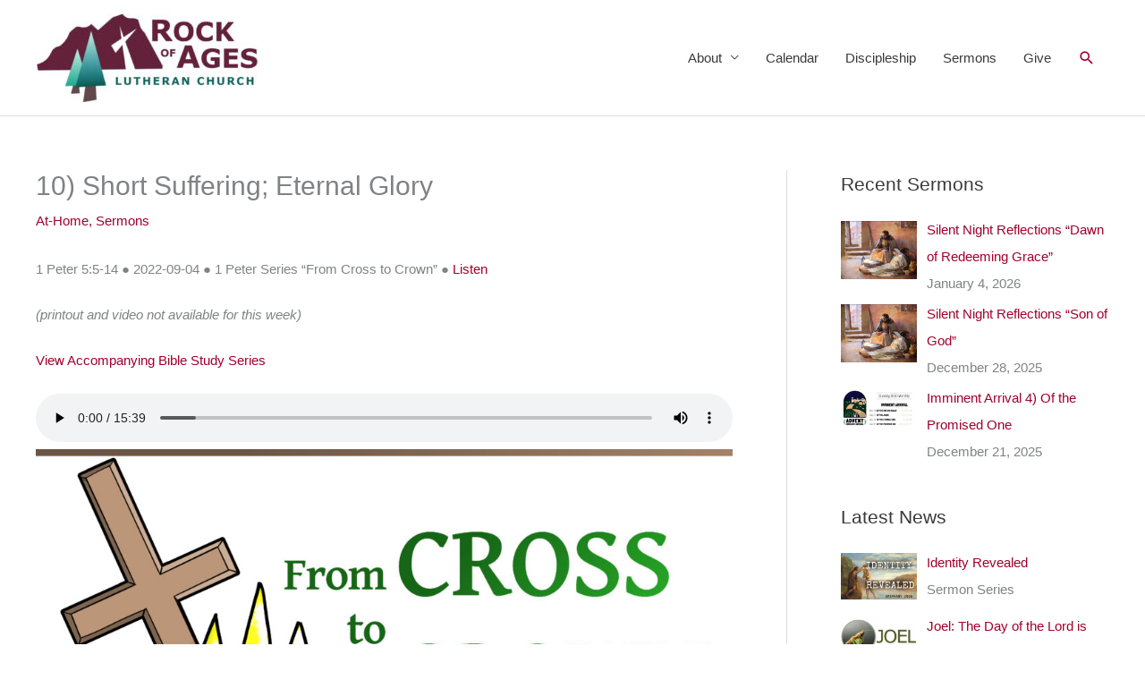

--- FILE ---
content_type: text/html; charset=UTF-8
request_url: https://rockofages-payson.com/2022/09/04/10-short-suffering-eternal-glory/
body_size: 19208
content:
<!DOCTYPE html>
<html lang="en-US">
<head>
<meta charset="UTF-8">
<meta name="viewport" content="width=device-width, initial-scale=1">
	<link rel="profile" href="https://gmpg.org/xfn/11"> 
	<title>10) Short Suffering; Eternal Glory &#8211; Rock of Ages</title>
<meta name='robots' content='max-image-preview:large' />
	<style>img:is([sizes="auto" i], [sizes^="auto," i]) { contain-intrinsic-size: 3000px 1500px }</style>
	<link rel='dns-prefetch' href='//fonts.googleapis.com' />
<script>
window._wpemojiSettings = {"baseUrl":"https:\/\/s.w.org\/images\/core\/emoji\/16.0.1\/72x72\/","ext":".png","svgUrl":"https:\/\/s.w.org\/images\/core\/emoji\/16.0.1\/svg\/","svgExt":".svg","source":{"concatemoji":"https:\/\/rockofages-payson.com\/wp-includes\/js\/wp-emoji-release.min.js?ver=6.8.3"}};
/*! This file is auto-generated */
!function(s,n){var o,i,e;function c(e){try{var t={supportTests:e,timestamp:(new Date).valueOf()};sessionStorage.setItem(o,JSON.stringify(t))}catch(e){}}function p(e,t,n){e.clearRect(0,0,e.canvas.width,e.canvas.height),e.fillText(t,0,0);var t=new Uint32Array(e.getImageData(0,0,e.canvas.width,e.canvas.height).data),a=(e.clearRect(0,0,e.canvas.width,e.canvas.height),e.fillText(n,0,0),new Uint32Array(e.getImageData(0,0,e.canvas.width,e.canvas.height).data));return t.every(function(e,t){return e===a[t]})}function u(e,t){e.clearRect(0,0,e.canvas.width,e.canvas.height),e.fillText(t,0,0);for(var n=e.getImageData(16,16,1,1),a=0;a<n.data.length;a++)if(0!==n.data[a])return!1;return!0}function f(e,t,n,a){switch(t){case"flag":return n(e,"\ud83c\udff3\ufe0f\u200d\u26a7\ufe0f","\ud83c\udff3\ufe0f\u200b\u26a7\ufe0f")?!1:!n(e,"\ud83c\udde8\ud83c\uddf6","\ud83c\udde8\u200b\ud83c\uddf6")&&!n(e,"\ud83c\udff4\udb40\udc67\udb40\udc62\udb40\udc65\udb40\udc6e\udb40\udc67\udb40\udc7f","\ud83c\udff4\u200b\udb40\udc67\u200b\udb40\udc62\u200b\udb40\udc65\u200b\udb40\udc6e\u200b\udb40\udc67\u200b\udb40\udc7f");case"emoji":return!a(e,"\ud83e\udedf")}return!1}function g(e,t,n,a){var r="undefined"!=typeof WorkerGlobalScope&&self instanceof WorkerGlobalScope?new OffscreenCanvas(300,150):s.createElement("canvas"),o=r.getContext("2d",{willReadFrequently:!0}),i=(o.textBaseline="top",o.font="600 32px Arial",{});return e.forEach(function(e){i[e]=t(o,e,n,a)}),i}function t(e){var t=s.createElement("script");t.src=e,t.defer=!0,s.head.appendChild(t)}"undefined"!=typeof Promise&&(o="wpEmojiSettingsSupports",i=["flag","emoji"],n.supports={everything:!0,everythingExceptFlag:!0},e=new Promise(function(e){s.addEventListener("DOMContentLoaded",e,{once:!0})}),new Promise(function(t){var n=function(){try{var e=JSON.parse(sessionStorage.getItem(o));if("object"==typeof e&&"number"==typeof e.timestamp&&(new Date).valueOf()<e.timestamp+604800&&"object"==typeof e.supportTests)return e.supportTests}catch(e){}return null}();if(!n){if("undefined"!=typeof Worker&&"undefined"!=typeof OffscreenCanvas&&"undefined"!=typeof URL&&URL.createObjectURL&&"undefined"!=typeof Blob)try{var e="postMessage("+g.toString()+"("+[JSON.stringify(i),f.toString(),p.toString(),u.toString()].join(",")+"));",a=new Blob([e],{type:"text/javascript"}),r=new Worker(URL.createObjectURL(a),{name:"wpTestEmojiSupports"});return void(r.onmessage=function(e){c(n=e.data),r.terminate(),t(n)})}catch(e){}c(n=g(i,f,p,u))}t(n)}).then(function(e){for(var t in e)n.supports[t]=e[t],n.supports.everything=n.supports.everything&&n.supports[t],"flag"!==t&&(n.supports.everythingExceptFlag=n.supports.everythingExceptFlag&&n.supports[t]);n.supports.everythingExceptFlag=n.supports.everythingExceptFlag&&!n.supports.flag,n.DOMReady=!1,n.readyCallback=function(){n.DOMReady=!0}}).then(function(){return e}).then(function(){var e;n.supports.everything||(n.readyCallback(),(e=n.source||{}).concatemoji?t(e.concatemoji):e.wpemoji&&e.twemoji&&(t(e.twemoji),t(e.wpemoji)))}))}((window,document),window._wpemojiSettings);
</script>
<link rel='stylesheet' id='fttb-style-css' href='https://rockofages-payson.com/wp-content/plugins/float-to-top-button/css/float-to-top-button.min.css?ver=2.3.6' media='all' />
<link rel='stylesheet' id='astra-theme-css-css' href='https://rockofages-payson.com/wp-content/themes/astra/assets/css/minified/style.min.css?ver=4.12.0' media='all' />
<style id='astra-theme-css-inline-css'>
.ast-no-sidebar .entry-content .alignfull {margin-left: calc( -50vw + 50%);margin-right: calc( -50vw + 50%);max-width: 100vw;width: 100vw;}.ast-no-sidebar .entry-content .alignwide {margin-left: calc(-41vw + 50%);margin-right: calc(-41vw + 50%);max-width: unset;width: unset;}.ast-no-sidebar .entry-content .alignfull .alignfull,.ast-no-sidebar .entry-content .alignfull .alignwide,.ast-no-sidebar .entry-content .alignwide .alignfull,.ast-no-sidebar .entry-content .alignwide .alignwide,.ast-no-sidebar .entry-content .wp-block-column .alignfull,.ast-no-sidebar .entry-content .wp-block-column .alignwide{width: 100%;margin-left: auto;margin-right: auto;}.wp-block-gallery,.blocks-gallery-grid {margin: 0;}.wp-block-separator {max-width: 100px;}.wp-block-separator.is-style-wide,.wp-block-separator.is-style-dots {max-width: none;}.entry-content .has-2-columns .wp-block-column:first-child {padding-right: 10px;}.entry-content .has-2-columns .wp-block-column:last-child {padding-left: 10px;}@media (max-width: 782px) {.entry-content .wp-block-columns .wp-block-column {flex-basis: 100%;}.entry-content .has-2-columns .wp-block-column:first-child {padding-right: 0;}.entry-content .has-2-columns .wp-block-column:last-child {padding-left: 0;}}body .entry-content .wp-block-latest-posts {margin-left: 0;}body .entry-content .wp-block-latest-posts li {list-style: none;}.ast-no-sidebar .ast-container .entry-content .wp-block-latest-posts {margin-left: 0;}.ast-header-break-point .entry-content .alignwide {margin-left: auto;margin-right: auto;}.entry-content .blocks-gallery-item img {margin-bottom: auto;}.wp-block-pullquote {border-top: 4px solid #555d66;border-bottom: 4px solid #555d66;color: #40464d;}:root{--ast-post-nav-space:0;--ast-container-default-xlg-padding:6.67em;--ast-container-default-lg-padding:5.67em;--ast-container-default-slg-padding:4.34em;--ast-container-default-md-padding:3.34em;--ast-container-default-sm-padding:6.67em;--ast-container-default-xs-padding:2.4em;--ast-container-default-xxs-padding:1.4em;--ast-code-block-background:#EEEEEE;--ast-comment-inputs-background:#FAFAFA;--ast-normal-container-width:1200px;--ast-narrow-container-width:750px;--ast-blog-title-font-weight:normal;--ast-blog-meta-weight:inherit;--ast-global-color-primary:var(--ast-global-color-5);--ast-global-color-secondary:var(--ast-global-color-4);--ast-global-color-alternate-background:var(--ast-global-color-7);--ast-global-color-subtle-background:var(--ast-global-color-6);--ast-bg-style-guide:var( --ast-global-color-secondary,--ast-global-color-5 );--ast-shadow-style-guide:0px 0px 4px 0 #00000057;--ast-global-dark-bg-style:#fff;--ast-global-dark-lfs:#fbfbfb;--ast-widget-bg-color:#fafafa;--ast-wc-container-head-bg-color:#fbfbfb;--ast-title-layout-bg:#eeeeee;--ast-search-border-color:#e7e7e7;--ast-lifter-hover-bg:#e6e6e6;--ast-gallery-block-color:#000;--srfm-color-input-label:var(--ast-global-color-2);}html{font-size:93.75%;}a,.page-title{color:#a0012c;}a:hover,a:focus{color:#3a3a3a;}body,button,input,select,textarea,.ast-button,.ast-custom-button{font-family:-apple-system,BlinkMacSystemFont,Segoe UI,Roboto,Oxygen-Sans,Ubuntu,Cantarell,Helvetica Neue,sans-serif;font-weight:normal;}blockquote{color:#000000;}h1,h2,h3,h4,h5,h6,.entry-content :where(h1,h2,h3,h4,h5,h6),.site-title,.site-title a{font-family:'Patua One',display;font-weight:400;}.ast-site-identity .site-title a{color:var(--ast-global-color-2);}.site-title{font-size:35px;font-size:2.3333333333333rem;display:none;}header .custom-logo-link img{max-width:250px;width:250px;}.astra-logo-svg{width:250px;}.site-header .site-description{font-size:15px;font-size:1rem;display:none;}.entry-title{font-size:40px;font-size:2.6666666666667rem;}.archive .ast-article-post .ast-article-inner,.blog .ast-article-post .ast-article-inner,.archive .ast-article-post .ast-article-inner:hover,.blog .ast-article-post .ast-article-inner:hover{overflow:hidden;}h1,.entry-content :where(h1){font-size:40px;font-size:2.6666666666667rem;font-family:'Patua One',display;line-height:1.4em;}h2,.entry-content :where(h2){font-size:30px;font-size:2rem;font-family:'Patua One',display;line-height:1.3em;}h3,.entry-content :where(h3){font-size:25px;font-size:1.6666666666667rem;font-family:'Patua One',display;line-height:1.3em;}h4,.entry-content :where(h4){font-size:20px;font-size:1.3333333333333rem;line-height:1.2em;font-family:'Patua One',display;}h5,.entry-content :where(h5){font-size:18px;font-size:1.2rem;line-height:1.2em;font-family:'Patua One',display;}h6,.entry-content :where(h6){font-size:15px;font-size:1rem;line-height:1.25em;font-family:'Patua One',display;}::selection{background-color:#006851;color:#ffffff;}body,h1,h2,h3,h4,h5,h6,.entry-title a,.entry-content :where(h1,h2,h3,h4,h5,h6){color:#3a3a3a;}.tagcloud a:hover,.tagcloud a:focus,.tagcloud a.current-item{color:#ffffff;border-color:#a0012c;background-color:#a0012c;}input:focus,input[type="text"]:focus,input[type="email"]:focus,input[type="url"]:focus,input[type="password"]:focus,input[type="reset"]:focus,input[type="search"]:focus,textarea:focus{border-color:#a0012c;}input[type="radio"]:checked,input[type=reset],input[type="checkbox"]:checked,input[type="checkbox"]:hover:checked,input[type="checkbox"]:focus:checked,input[type=range]::-webkit-slider-thumb{border-color:#a0012c;background-color:#a0012c;box-shadow:none;}.site-footer a:hover + .post-count,.site-footer a:focus + .post-count{background:#a0012c;border-color:#a0012c;}.single .nav-links .nav-previous,.single .nav-links .nav-next{color:#a0012c;}.entry-meta,.entry-meta *{line-height:1.45;color:#a0012c;}.entry-meta a:not(.ast-button):hover,.entry-meta a:not(.ast-button):hover *,.entry-meta a:not(.ast-button):focus,.entry-meta a:not(.ast-button):focus *,.page-links > .page-link,.page-links .page-link:hover,.post-navigation a:hover{color:#3a3a3a;}#cat option,.secondary .calendar_wrap thead a,.secondary .calendar_wrap thead a:visited{color:#a0012c;}.secondary .calendar_wrap #today,.ast-progress-val span{background:#a0012c;}.secondary a:hover + .post-count,.secondary a:focus + .post-count{background:#a0012c;border-color:#a0012c;}.calendar_wrap #today > a{color:#ffffff;}.page-links .page-link,.single .post-navigation a{color:#a0012c;}.ast-header-break-point .main-header-bar .ast-button-wrap .menu-toggle{border-radius:6px;}.ast-search-menu-icon .search-form button.search-submit{padding:0 4px;}.ast-search-menu-icon form.search-form{padding-right:0;}.ast-header-search .ast-search-menu-icon.ast-dropdown-active .search-form,.ast-header-search .ast-search-menu-icon.ast-dropdown-active .search-field:focus{transition:all 0.2s;}.search-form input.search-field:focus{outline:none;}.widget-title,.widget .wp-block-heading{font-size:21px;font-size:1.4rem;color:#3a3a3a;}.ast-search-menu-icon.slide-search a:focus-visible:focus-visible,.astra-search-icon:focus-visible,#close:focus-visible,a:focus-visible,.ast-menu-toggle:focus-visible,.site .skip-link:focus-visible,.wp-block-loginout input:focus-visible,.wp-block-search.wp-block-search__button-inside .wp-block-search__inside-wrapper,.ast-header-navigation-arrow:focus-visible,.ast-orders-table__row .ast-orders-table__cell:focus-visible,a#ast-apply-coupon:focus-visible,#ast-apply-coupon:focus-visible,#close:focus-visible,.button.search-submit:focus-visible,#search_submit:focus,.normal-search:focus-visible,.ast-header-account-wrap:focus-visible,.astra-cart-drawer-close:focus,.ast-single-variation:focus,.ast-button:focus,.ast-builder-button-wrap:has(.ast-custom-button-link:focus),.ast-builder-button-wrap .ast-custom-button-link:focus{outline-style:dotted;outline-color:inherit;outline-width:thin;}input:focus,input[type="text"]:focus,input[type="email"]:focus,input[type="url"]:focus,input[type="password"]:focus,input[type="reset"]:focus,input[type="search"]:focus,input[type="number"]:focus,textarea:focus,.wp-block-search__input:focus,[data-section="section-header-mobile-trigger"] .ast-button-wrap .ast-mobile-menu-trigger-minimal:focus,.ast-mobile-popup-drawer.active .menu-toggle-close:focus,#ast-scroll-top:focus,#coupon_code:focus,#ast-coupon-code:focus{border-style:dotted;border-color:inherit;border-width:thin;}input{outline:none;}.main-header-menu .menu-link,.ast-header-custom-item a{color:#3a3a3a;}.main-header-menu .menu-item:hover > .menu-link,.main-header-menu .menu-item:hover > .ast-menu-toggle,.main-header-menu .ast-masthead-custom-menu-items a:hover,.main-header-menu .menu-item.focus > .menu-link,.main-header-menu .menu-item.focus > .ast-menu-toggle,.main-header-menu .current-menu-item > .menu-link,.main-header-menu .current-menu-ancestor > .menu-link,.main-header-menu .current-menu-item > .ast-menu-toggle,.main-header-menu .current-menu-ancestor > .ast-menu-toggle{color:#a0012c;}.header-main-layout-3 .ast-main-header-bar-alignment{margin-right:auto;}.header-main-layout-2 .site-header-section-left .ast-site-identity{text-align:left;}.ast-logo-title-inline .site-logo-img{padding-right:1em;}.site-logo-img img{ transition:all 0.2s linear;}body .ast-oembed-container *{position:absolute;top:0;width:100%;height:100%;left:0;}body .wp-block-embed-pocket-casts .ast-oembed-container *{position:unset;}.ast-header-break-point .ast-mobile-menu-buttons-minimal.menu-toggle{background:transparent;color:#005e5e;}.ast-header-break-point .ast-mobile-menu-buttons-outline.menu-toggle{background:transparent;border:1px solid #005e5e;color:#005e5e;}.ast-header-break-point .ast-mobile-menu-buttons-fill.menu-toggle{background:#005e5e;color:#ffffff;}.ast-single-post-featured-section + article {margin-top: 2em;}.site-content .ast-single-post-featured-section img {width: 100%;overflow: hidden;object-fit: cover;}.site > .ast-single-related-posts-container {margin-top: 0;}@media (min-width: 769px) {.ast-desktop .ast-container--narrow {max-width: var(--ast-narrow-container-width);margin: 0 auto;}}#secondary {margin: 4em 0 2.5em;word-break: break-word;line-height: 2;}#secondary li {margin-bottom: 0.25em;}#secondary li:last-child {margin-bottom: 0;}@media (max-width: 768px) {.js_active .ast-plain-container.ast-single-post #secondary {margin-top: 1.5em;}}.ast-separate-container.ast-two-container #secondary .widget {background-color: #fff;padding: 2em;margin-bottom: 2em;}@media (min-width: 993px) {.ast-left-sidebar #secondary {padding-right: 60px;}.ast-right-sidebar #secondary {padding-left: 60px;}}@media (max-width: 993px) {.ast-right-sidebar #secondary {padding-left: 30px;}.ast-left-sidebar #secondary {padding-right: 30px;}}.footer-adv .footer-adv-overlay{border-top-style:solid;border-top-color:#7a7a7a;}.footer-adv .widget-title,.footer-adv .widget-title a{color:#7f0f43;}.footer-adv{color:#828282;}.footer-adv a{color:#1a997f;}.footer-adv .tagcloud a:hover,.footer-adv .tagcloud a.current-item{border-color:#1a997f;background-color:#1a997f;}.footer-adv a:hover,.footer-adv .no-widget-text a:hover,.footer-adv a:focus,.footer-adv .no-widget-text a:focus{color:#00ccb7;}.footer-adv .calendar_wrap #today,.footer-adv a:hover + .post-count{background-color:#1a997f;}.footer-adv-overlay{background-color:#e8e8e8;;}@media( max-width: 420px ) {.single .nav-links .nav-previous,.single .nav-links .nav-next {width: 100%;text-align: center;}}.wp-block-buttons.aligncenter{justify-content:center;}@media (max-width:782px){.entry-content .wp-block-columns .wp-block-column{margin-left:0px;}}.wp-block-image.aligncenter{margin-left:auto;margin-right:auto;}.wp-block-table.aligncenter{margin-left:auto;margin-right:auto;}.wp-block-buttons .wp-block-button.is-style-outline .wp-block-button__link.wp-element-button,.ast-outline-button,.wp-block-uagb-buttons-child .uagb-buttons-repeater.ast-outline-button{border-top-width:2px;border-right-width:2px;border-bottom-width:2px;border-left-width:2px;font-family:inherit;font-weight:inherit;line-height:1em;border-top-left-radius:2px;border-top-right-radius:2px;border-bottom-right-radius:2px;border-bottom-left-radius:2px;}.wp-block-button .wp-block-button__link.wp-element-button.is-style-outline:not(.has-background),.wp-block-button.is-style-outline>.wp-block-button__link.wp-element-button:not(.has-background),.ast-outline-button{background-color:transparent;}.entry-content[data-ast-blocks-layout] > figure{margin-bottom:1em;}@media (max-width:768px){.ast-left-sidebar #content > .ast-container{display:flex;flex-direction:column-reverse;width:100%;}.ast-separate-container .ast-article-post,.ast-separate-container .ast-article-single{padding:1.5em 2.14em;}.ast-author-box img.avatar{margin:20px 0 0 0;}}@media (max-width:768px){#secondary.secondary{padding-top:0;}.ast-separate-container.ast-right-sidebar #secondary{padding-left:1em;padding-right:1em;}.ast-separate-container.ast-two-container #secondary{padding-left:0;padding-right:0;}.ast-page-builder-template .entry-header #secondary,.ast-page-builder-template #secondary{margin-top:1.5em;}}@media (max-width:768px){.ast-right-sidebar #primary{padding-right:0;}.ast-page-builder-template.ast-left-sidebar #secondary,.ast-page-builder-template.ast-right-sidebar #secondary{padding-right:20px;padding-left:20px;}.ast-right-sidebar #secondary,.ast-left-sidebar #primary{padding-left:0;}.ast-left-sidebar #secondary{padding-right:0;}}@media (min-width:769px){.ast-separate-container.ast-right-sidebar #primary,.ast-separate-container.ast-left-sidebar #primary{border:0;}.search-no-results.ast-separate-container #primary{margin-bottom:4em;}}@media (min-width:769px){.ast-right-sidebar #primary{border-right:1px solid var(--ast-border-color);}.ast-left-sidebar #primary{border-left:1px solid var(--ast-border-color);}.ast-right-sidebar #secondary{border-left:1px solid var(--ast-border-color);margin-left:-1px;}.ast-left-sidebar #secondary{border-right:1px solid var(--ast-border-color);margin-right:-1px;}.ast-separate-container.ast-two-container.ast-right-sidebar #secondary{padding-left:30px;padding-right:0;}.ast-separate-container.ast-two-container.ast-left-sidebar #secondary{padding-right:30px;padding-left:0;}.ast-separate-container.ast-right-sidebar #secondary,.ast-separate-container.ast-left-sidebar #secondary{border:0;margin-left:auto;margin-right:auto;}.ast-separate-container.ast-two-container #secondary .widget:last-child{margin-bottom:0;}}.menu-toggle,button,.ast-button,.ast-custom-button,.button,input#submit,input[type="button"],input[type="submit"],input[type="reset"]{color:#ffffff;border-color:#006851;background-color:#006851;border-top-left-radius:2px;border-top-right-radius:2px;border-bottom-right-radius:2px;border-bottom-left-radius:2px;padding-top:10px;padding-right:40px;padding-bottom:10px;padding-left:40px;font-family:inherit;font-weight:inherit;}button:focus,.menu-toggle:hover,button:hover,.ast-button:hover,.ast-custom-button:hover .button:hover,.ast-custom-button:hover,input[type=reset]:hover,input[type=reset]:focus,input#submit:hover,input#submit:focus,input[type="button"]:hover,input[type="button"]:focus,input[type="submit"]:hover,input[type="submit"]:focus{color:#ffffff;background-color:#3a3a3a;border-color:#3a3a3a;}@media (max-width:768px){.ast-mobile-header-stack .main-header-bar .ast-search-menu-icon{display:inline-block;}.ast-header-break-point.ast-header-custom-item-outside .ast-mobile-header-stack .main-header-bar .ast-search-icon{margin:0;}.ast-comment-avatar-wrap img{max-width:2.5em;}.ast-comment-meta{padding:0 1.8888em 1.3333em;}.ast-separate-container .ast-comment-list li.depth-1{padding:1.5em 2.14em;}.ast-separate-container .comment-respond{padding:2em 2.14em;}}@media (min-width:544px){.ast-container{max-width:100%;}}@media (max-width:544px){.ast-separate-container .ast-article-post,.ast-separate-container .ast-article-single,.ast-separate-container .comments-title,.ast-separate-container .ast-archive-description{padding:1.5em 1em;}.ast-separate-container #content .ast-container{padding-left:0.54em;padding-right:0.54em;}.ast-separate-container .ast-comment-list .bypostauthor{padding:.5em;}.ast-search-menu-icon.ast-dropdown-active .search-field{width:170px;}.ast-separate-container #secondary{padding-top:0;}.ast-separate-container.ast-two-container #secondary .widget{margin-bottom:1.5em;padding-left:1em;padding-right:1em;}.site-branding img,.site-header .site-logo-img .custom-logo-link img{max-width:100%;}}.footer-adv .tagcloud a:hover,.footer-adv .tagcloud a.current-item{color:#ffffff;}.footer-adv .calendar_wrap #today{color:#ffffff;} #ast-mobile-header .ast-site-header-cart-li a{pointer-events:none;}.ast-no-sidebar.ast-separate-container .entry-content .alignfull {margin-left: -6.67em;margin-right: -6.67em;width: auto;}@media (max-width: 1200px) {.ast-no-sidebar.ast-separate-container .entry-content .alignfull {margin-left: -2.4em;margin-right: -2.4em;}}@media (max-width: 768px) {.ast-no-sidebar.ast-separate-container .entry-content .alignfull {margin-left: -2.14em;margin-right: -2.14em;}}@media (max-width: 544px) {.ast-no-sidebar.ast-separate-container .entry-content .alignfull {margin-left: -1em;margin-right: -1em;}}.ast-no-sidebar.ast-separate-container .entry-content .alignwide {margin-left: -20px;margin-right: -20px;}.ast-no-sidebar.ast-separate-container .entry-content .wp-block-column .alignfull,.ast-no-sidebar.ast-separate-container .entry-content .wp-block-column .alignwide {margin-left: auto;margin-right: auto;width: 100%;}@media (max-width:768px){.site-title{display:none;}.site-header .site-description{display:none;}h1,.entry-content :where(h1){font-size:30px;}h2,.entry-content :where(h2){font-size:25px;}h3,.entry-content :where(h3){font-size:20px;}}@media (max-width:544px){.site-title{display:none;}.site-header .site-description{display:none;}h1,.entry-content :where(h1){font-size:30px;}h2,.entry-content :where(h2){font-size:25px;}h3,.entry-content :where(h3){font-size:20px;}}@media (max-width:768px){html{font-size:85.5%;}}@media (max-width:544px){html{font-size:85.5%;}}@media (min-width:769px){.ast-container{max-width:1240px;}}@font-face {font-family: "Astra";src: url(https://rockofages-payson.com/wp-content/themes/astra/assets/fonts/astra.woff) format("woff"),url(https://rockofages-payson.com/wp-content/themes/astra/assets/fonts/astra.ttf) format("truetype"),url(https://rockofages-payson.com/wp-content/themes/astra/assets/fonts/astra.svg#astra) format("svg");font-weight: normal;font-style: normal;font-display: fallback;}@media (max-width:921px) {.main-header-bar .main-header-bar-navigation{display:none;}}.ast-desktop .main-header-menu.submenu-with-border .sub-menu,.ast-desktop .main-header-menu.submenu-with-border .astra-full-megamenu-wrapper{border-color:#006851;}.ast-desktop .main-header-menu.submenu-with-border .sub-menu{border-style:solid;}.ast-desktop .main-header-menu.submenu-with-border .sub-menu .sub-menu{top:-0px;}.ast-desktop .main-header-menu.submenu-with-border .sub-menu .menu-link,.ast-desktop .main-header-menu.submenu-with-border .children .menu-link{border-bottom-width:0px;border-style:solid;border-color:#eaeaea;}@media (min-width:769px){.main-header-menu .sub-menu .menu-item.ast-left-align-sub-menu:hover > .sub-menu,.main-header-menu .sub-menu .menu-item.ast-left-align-sub-menu.focus > .sub-menu{margin-left:-0px;}}.ast-small-footer{border-top-style:solid;border-top-width:1px;border-top-color:#7a7a7a;}.ast-small-footer-wrap{text-align:center;}.site .comments-area{padding-bottom:3em;}.ast-header-break-point.ast-header-custom-item-inside .main-header-bar .main-header-bar-navigation .ast-search-icon {display: none;}.ast-header-break-point.ast-header-custom-item-inside .main-header-bar .ast-search-menu-icon .search-form {padding: 0;display: block;overflow: hidden;}.ast-header-break-point .ast-header-custom-item .widget:last-child {margin-bottom: 1em;}.ast-header-custom-item .widget {margin: 0.5em;display: inline-block;vertical-align: middle;}.ast-header-custom-item .widget p {margin-bottom: 0;}.ast-header-custom-item .widget li {width: auto;}.ast-header-custom-item-inside .button-custom-menu-item .menu-link {display: none;}.ast-header-custom-item-inside.ast-header-break-point .button-custom-menu-item .ast-custom-button-link {display: none;}.ast-header-custom-item-inside.ast-header-break-point .button-custom-menu-item .menu-link {display: block;}.ast-header-break-point.ast-header-custom-item-outside .main-header-bar .ast-search-icon {margin-right: 1em;}.ast-header-break-point.ast-header-custom-item-inside .main-header-bar .ast-search-menu-icon .search-field,.ast-header-break-point.ast-header-custom-item-inside .main-header-bar .ast-search-menu-icon.ast-inline-search .search-field {width: 100%;padding-right: 5.5em;}.ast-header-break-point.ast-header-custom-item-inside .main-header-bar .ast-search-menu-icon .search-submit {display: block;position: absolute;height: 100%;top: 0;right: 0;padding: 0 1em;border-radius: 0;}.ast-header-break-point .ast-header-custom-item .ast-masthead-custom-menu-items {padding-left: 20px;padding-right: 20px;margin-bottom: 1em;margin-top: 1em;}.ast-header-custom-item-inside.ast-header-break-point .button-custom-menu-item {padding-left: 0;padding-right: 0;margin-top: 0;margin-bottom: 0;}.astra-icon-down_arrow::after {content: "\e900";font-family: Astra;}.astra-icon-close::after {content: "\e5cd";font-family: Astra;}.astra-icon-drag_handle::after {content: "\e25d";font-family: Astra;}.astra-icon-format_align_justify::after {content: "\e235";font-family: Astra;}.astra-icon-menu::after {content: "\e5d2";font-family: Astra;}.astra-icon-reorder::after {content: "\e8fe";font-family: Astra;}.astra-icon-search::after {content: "\e8b6";font-family: Astra;}.astra-icon-zoom_in::after {content: "\e56b";font-family: Astra;}.astra-icon-check-circle::after {content: "\e901";font-family: Astra;}.astra-icon-shopping-cart::after {content: "\f07a";font-family: Astra;}.astra-icon-shopping-bag::after {content: "\f290";font-family: Astra;}.astra-icon-shopping-basket::after {content: "\f291";font-family: Astra;}.astra-icon-circle-o::after {content: "\e903";font-family: Astra;}.astra-icon-certificate::after {content: "\e902";font-family: Astra;}blockquote {padding: 1.2em;}:root .has-ast-global-color-0-color{color:var(--ast-global-color-0);}:root .has-ast-global-color-0-background-color{background-color:var(--ast-global-color-0);}:root .wp-block-button .has-ast-global-color-0-color{color:var(--ast-global-color-0);}:root .wp-block-button .has-ast-global-color-0-background-color{background-color:var(--ast-global-color-0);}:root .has-ast-global-color-1-color{color:var(--ast-global-color-1);}:root .has-ast-global-color-1-background-color{background-color:var(--ast-global-color-1);}:root .wp-block-button .has-ast-global-color-1-color{color:var(--ast-global-color-1);}:root .wp-block-button .has-ast-global-color-1-background-color{background-color:var(--ast-global-color-1);}:root .has-ast-global-color-2-color{color:var(--ast-global-color-2);}:root .has-ast-global-color-2-background-color{background-color:var(--ast-global-color-2);}:root .wp-block-button .has-ast-global-color-2-color{color:var(--ast-global-color-2);}:root .wp-block-button .has-ast-global-color-2-background-color{background-color:var(--ast-global-color-2);}:root .has-ast-global-color-3-color{color:var(--ast-global-color-3);}:root .has-ast-global-color-3-background-color{background-color:var(--ast-global-color-3);}:root .wp-block-button .has-ast-global-color-3-color{color:var(--ast-global-color-3);}:root .wp-block-button .has-ast-global-color-3-background-color{background-color:var(--ast-global-color-3);}:root .has-ast-global-color-4-color{color:var(--ast-global-color-4);}:root .has-ast-global-color-4-background-color{background-color:var(--ast-global-color-4);}:root .wp-block-button .has-ast-global-color-4-color{color:var(--ast-global-color-4);}:root .wp-block-button .has-ast-global-color-4-background-color{background-color:var(--ast-global-color-4);}:root .has-ast-global-color-5-color{color:var(--ast-global-color-5);}:root .has-ast-global-color-5-background-color{background-color:var(--ast-global-color-5);}:root .wp-block-button .has-ast-global-color-5-color{color:var(--ast-global-color-5);}:root .wp-block-button .has-ast-global-color-5-background-color{background-color:var(--ast-global-color-5);}:root .has-ast-global-color-6-color{color:var(--ast-global-color-6);}:root .has-ast-global-color-6-background-color{background-color:var(--ast-global-color-6);}:root .wp-block-button .has-ast-global-color-6-color{color:var(--ast-global-color-6);}:root .wp-block-button .has-ast-global-color-6-background-color{background-color:var(--ast-global-color-6);}:root .has-ast-global-color-7-color{color:var(--ast-global-color-7);}:root .has-ast-global-color-7-background-color{background-color:var(--ast-global-color-7);}:root .wp-block-button .has-ast-global-color-7-color{color:var(--ast-global-color-7);}:root .wp-block-button .has-ast-global-color-7-background-color{background-color:var(--ast-global-color-7);}:root .has-ast-global-color-8-color{color:var(--ast-global-color-8);}:root .has-ast-global-color-8-background-color{background-color:var(--ast-global-color-8);}:root .wp-block-button .has-ast-global-color-8-color{color:var(--ast-global-color-8);}:root .wp-block-button .has-ast-global-color-8-background-color{background-color:var(--ast-global-color-8);}:root{--ast-global-color-0:#0170B9;--ast-global-color-1:#3a3a3a;--ast-global-color-2:#3a3a3a;--ast-global-color-3:#4B4F58;--ast-global-color-4:#F5F5F5;--ast-global-color-5:#FFFFFF;--ast-global-color-6:#E5E5E5;--ast-global-color-7:#424242;--ast-global-color-8:#000000;}:root {--ast-border-color : #dddddd;}.ast-single-entry-banner {-js-display: flex;display: flex;flex-direction: column;justify-content: center;text-align: center;position: relative;background: var(--ast-title-layout-bg);}.ast-single-entry-banner[data-banner-layout="layout-1"] {max-width: 1200px;background: inherit;padding: 20px 0;}.ast-single-entry-banner[data-banner-width-type="custom"] {margin: 0 auto;width: 100%;}.ast-single-entry-banner + .site-content .entry-header {margin-bottom: 0;}.site .ast-author-avatar {--ast-author-avatar-size: ;}a.ast-underline-text {text-decoration: underline;}.ast-container > .ast-terms-link {position: relative;display: block;}a.ast-button.ast-badge-tax {padding: 4px 8px;border-radius: 3px;font-size: inherit;}header.entry-header{text-align:left;}header.entry-header .entry-title{font-size:30px;font-size:2rem;}header.entry-header > *:not(:last-child){margin-bottom:10px;}@media (max-width:768px){header.entry-header{text-align:left;}}@media (max-width:544px){header.entry-header{text-align:left;}}.ast-archive-entry-banner {-js-display: flex;display: flex;flex-direction: column;justify-content: center;text-align: center;position: relative;background: var(--ast-title-layout-bg);}.ast-archive-entry-banner[data-banner-width-type="custom"] {margin: 0 auto;width: 100%;}.ast-archive-entry-banner[data-banner-layout="layout-1"] {background: inherit;padding: 20px 0;text-align: left;}body.archive .ast-archive-description{max-width:1200px;width:100%;text-align:left;padding-top:3em;padding-right:3em;padding-bottom:3em;padding-left:3em;}body.archive .ast-archive-description .ast-archive-title,body.archive .ast-archive-description .ast-archive-title *{font-size:40px;font-size:2.6666666666667rem;text-transform:capitalize;}body.archive .ast-archive-description > *:not(:last-child){margin-bottom:10px;}@media (max-width:768px){body.archive .ast-archive-description{text-align:left;}}@media (max-width:544px){body.archive .ast-archive-description{text-align:left;}}.ast-breadcrumbs .trail-browse,.ast-breadcrumbs .trail-items,.ast-breadcrumbs .trail-items li{display:inline-block;margin:0;padding:0;border:none;background:inherit;text-indent:0;text-decoration:none;}.ast-breadcrumbs .trail-browse{font-size:inherit;font-style:inherit;font-weight:inherit;color:inherit;}.ast-breadcrumbs .trail-items{list-style:none;}.trail-items li::after{padding:0 0.3em;content:"\00bb";}.trail-items li:last-of-type::after{display:none;}h1,h2,h3,h4,h5,h6,.entry-content :where(h1,h2,h3,h4,h5,h6){color:var(--ast-global-color-2);}.ast-header-break-point .main-header-bar{border-bottom-width:1px;}@media (min-width:769px){.main-header-bar{border-bottom-width:1px;}}@media (min-width:769px){#primary{width:70%;}#secondary{width:30%;}}.main-header-menu .menu-item, #astra-footer-menu .menu-item, .main-header-bar .ast-masthead-custom-menu-items{-js-display:flex;display:flex;-webkit-box-pack:center;-webkit-justify-content:center;-moz-box-pack:center;-ms-flex-pack:center;justify-content:center;-webkit-box-orient:vertical;-webkit-box-direction:normal;-webkit-flex-direction:column;-moz-box-orient:vertical;-moz-box-direction:normal;-ms-flex-direction:column;flex-direction:column;}.main-header-menu > .menu-item > .menu-link, #astra-footer-menu > .menu-item > .menu-link{height:100%;-webkit-box-align:center;-webkit-align-items:center;-moz-box-align:center;-ms-flex-align:center;align-items:center;-js-display:flex;display:flex;}.ast-primary-menu-disabled .main-header-bar .ast-masthead-custom-menu-items{flex:unset;}.header-main-layout-1 .ast-flex.main-header-container, .header-main-layout-3 .ast-flex.main-header-container{-webkit-align-content:center;-ms-flex-line-pack:center;align-content:center;-webkit-box-align:center;-webkit-align-items:center;-moz-box-align:center;-ms-flex-align:center;align-items:center;}.main-header-menu .sub-menu .menu-item.menu-item-has-children > .menu-link:after{position:absolute;right:1em;top:50%;transform:translate(0,-50%) rotate(270deg);}.ast-header-break-point .main-header-bar .main-header-bar-navigation .page_item_has_children > .ast-menu-toggle::before, .ast-header-break-point .main-header-bar .main-header-bar-navigation .menu-item-has-children > .ast-menu-toggle::before, .ast-mobile-popup-drawer .main-header-bar-navigation .menu-item-has-children>.ast-menu-toggle::before, .ast-header-break-point .ast-mobile-header-wrap .main-header-bar-navigation .menu-item-has-children > .ast-menu-toggle::before{font-weight:bold;content:"\e900";font-family:Astra;text-decoration:inherit;display:inline-block;}.ast-header-break-point .main-navigation ul.sub-menu .menu-item .menu-link:before{content:"\e900";font-family:Astra;font-size:.65em;text-decoration:inherit;display:inline-block;transform:translate(0, -2px) rotateZ(270deg);margin-right:5px;}.widget_search .search-form:after{font-family:Astra;font-size:1.2em;font-weight:normal;content:"\e8b6";position:absolute;top:50%;right:15px;transform:translate(0, -50%);}.astra-search-icon::before{content:"\e8b6";font-family:Astra;font-style:normal;font-weight:normal;text-decoration:inherit;text-align:center;-webkit-font-smoothing:antialiased;-moz-osx-font-smoothing:grayscale;z-index:3;}.main-header-bar .main-header-bar-navigation .page_item_has_children > a:after, .main-header-bar .main-header-bar-navigation .menu-item-has-children > a:after, .menu-item-has-children .ast-header-navigation-arrow:after{content:"\e900";display:inline-block;font-family:Astra;font-size:.6rem;font-weight:bold;text-rendering:auto;-webkit-font-smoothing:antialiased;-moz-osx-font-smoothing:grayscale;margin-left:10px;line-height:normal;}.menu-item-has-children .sub-menu .ast-header-navigation-arrow:after{margin-left:0;}.ast-mobile-popup-drawer .main-header-bar-navigation .ast-submenu-expanded>.ast-menu-toggle::before{transform:rotateX(180deg);}.ast-header-break-point .main-header-bar-navigation .menu-item-has-children > .menu-link:after{display:none;}@media (min-width:769px){.ast-builder-menu .main-navigation > ul > li:last-child a{margin-right:0;}}.ast-separate-container .ast-article-inner{background-color:transparent;background-image:none;}.ast-separate-container .ast-article-post{background-color:var(--ast-global-color-5);}@media (max-width:768px){.ast-separate-container .ast-article-post{background-color:var(--ast-global-color-5);}}@media (max-width:544px){.ast-separate-container .ast-article-post{background-color:var(--ast-global-color-5);}}.ast-separate-container .ast-article-single:not(.ast-related-post), .ast-separate-container .error-404, .ast-separate-container .no-results, .single.ast-separate-container  .ast-author-meta, .ast-separate-container .related-posts-title-wrapper, .ast-separate-container .comments-count-wrapper, .ast-box-layout.ast-plain-container .site-content, .ast-padded-layout.ast-plain-container .site-content, .ast-separate-container .ast-archive-description, .ast-separate-container .comments-area .comment-respond, .ast-separate-container .comments-area .ast-comment-list li, .ast-separate-container .comments-area .comments-title{background-color:var(--ast-global-color-5);}@media (max-width:768px){.ast-separate-container .ast-article-single:not(.ast-related-post), .ast-separate-container .error-404, .ast-separate-container .no-results, .single.ast-separate-container  .ast-author-meta, .ast-separate-container .related-posts-title-wrapper, .ast-separate-container .comments-count-wrapper, .ast-box-layout.ast-plain-container .site-content, .ast-padded-layout.ast-plain-container .site-content, .ast-separate-container .ast-archive-description{background-color:var(--ast-global-color-5);}}@media (max-width:544px){.ast-separate-container .ast-article-single:not(.ast-related-post), .ast-separate-container .error-404, .ast-separate-container .no-results, .single.ast-separate-container  .ast-author-meta, .ast-separate-container .related-posts-title-wrapper, .ast-separate-container .comments-count-wrapper, .ast-box-layout.ast-plain-container .site-content, .ast-padded-layout.ast-plain-container .site-content, .ast-separate-container .ast-archive-description{background-color:var(--ast-global-color-5);}}.ast-separate-container.ast-two-container #secondary .widget{background-color:var(--ast-global-color-5);}@media (max-width:768px){.ast-separate-container.ast-two-container #secondary .widget{background-color:var(--ast-global-color-5);}}@media (max-width:544px){.ast-separate-container.ast-two-container #secondary .widget{background-color:var(--ast-global-color-5);}}
</style>
<link rel='stylesheet' id='astra-google-fonts-css' href='https://fonts.googleapis.com/css?family=Patua+One%3A400%2C&#038;display=fallback&#038;ver=4.12.0' media='all' />
<link rel='stylesheet' id='astra-menu-animation-css' href='https://rockofages-payson.com/wp-content/themes/astra/assets/css/minified/menu-animation.min.css?ver=4.12.0' media='all' />
<style id='wp-emoji-styles-inline-css'>

	img.wp-smiley, img.emoji {
		display: inline !important;
		border: none !important;
		box-shadow: none !important;
		height: 1em !important;
		width: 1em !important;
		margin: 0 0.07em !important;
		vertical-align: -0.1em !important;
		background: none !important;
		padding: 0 !important;
	}
</style>
<link rel='stylesheet' id='wp-block-library-css' href='https://rockofages-payson.com/wp-includes/css/dist/block-library/style.min.css?ver=6.8.3' media='all' />
<style id='powerpress-player-block-style-inline-css'>


</style>
<style id='global-styles-inline-css'>
:root{--wp--preset--aspect-ratio--square: 1;--wp--preset--aspect-ratio--4-3: 4/3;--wp--preset--aspect-ratio--3-4: 3/4;--wp--preset--aspect-ratio--3-2: 3/2;--wp--preset--aspect-ratio--2-3: 2/3;--wp--preset--aspect-ratio--16-9: 16/9;--wp--preset--aspect-ratio--9-16: 9/16;--wp--preset--color--black: #000000;--wp--preset--color--cyan-bluish-gray: #abb8c3;--wp--preset--color--white: #ffffff;--wp--preset--color--pale-pink: #f78da7;--wp--preset--color--vivid-red: #cf2e2e;--wp--preset--color--luminous-vivid-orange: #ff6900;--wp--preset--color--luminous-vivid-amber: #fcb900;--wp--preset--color--light-green-cyan: #7bdcb5;--wp--preset--color--vivid-green-cyan: #00d084;--wp--preset--color--pale-cyan-blue: #8ed1fc;--wp--preset--color--vivid-cyan-blue: #0693e3;--wp--preset--color--vivid-purple: #9b51e0;--wp--preset--color--ast-global-color-0: var(--ast-global-color-0);--wp--preset--color--ast-global-color-1: var(--ast-global-color-1);--wp--preset--color--ast-global-color-2: var(--ast-global-color-2);--wp--preset--color--ast-global-color-3: var(--ast-global-color-3);--wp--preset--color--ast-global-color-4: var(--ast-global-color-4);--wp--preset--color--ast-global-color-5: var(--ast-global-color-5);--wp--preset--color--ast-global-color-6: var(--ast-global-color-6);--wp--preset--color--ast-global-color-7: var(--ast-global-color-7);--wp--preset--color--ast-global-color-8: var(--ast-global-color-8);--wp--preset--gradient--vivid-cyan-blue-to-vivid-purple: linear-gradient(135deg,rgba(6,147,227,1) 0%,rgb(155,81,224) 100%);--wp--preset--gradient--light-green-cyan-to-vivid-green-cyan: linear-gradient(135deg,rgb(122,220,180) 0%,rgb(0,208,130) 100%);--wp--preset--gradient--luminous-vivid-amber-to-luminous-vivid-orange: linear-gradient(135deg,rgba(252,185,0,1) 0%,rgba(255,105,0,1) 100%);--wp--preset--gradient--luminous-vivid-orange-to-vivid-red: linear-gradient(135deg,rgba(255,105,0,1) 0%,rgb(207,46,46) 100%);--wp--preset--gradient--very-light-gray-to-cyan-bluish-gray: linear-gradient(135deg,rgb(238,238,238) 0%,rgb(169,184,195) 100%);--wp--preset--gradient--cool-to-warm-spectrum: linear-gradient(135deg,rgb(74,234,220) 0%,rgb(151,120,209) 20%,rgb(207,42,186) 40%,rgb(238,44,130) 60%,rgb(251,105,98) 80%,rgb(254,248,76) 100%);--wp--preset--gradient--blush-light-purple: linear-gradient(135deg,rgb(255,206,236) 0%,rgb(152,150,240) 100%);--wp--preset--gradient--blush-bordeaux: linear-gradient(135deg,rgb(254,205,165) 0%,rgb(254,45,45) 50%,rgb(107,0,62) 100%);--wp--preset--gradient--luminous-dusk: linear-gradient(135deg,rgb(255,203,112) 0%,rgb(199,81,192) 50%,rgb(65,88,208) 100%);--wp--preset--gradient--pale-ocean: linear-gradient(135deg,rgb(255,245,203) 0%,rgb(182,227,212) 50%,rgb(51,167,181) 100%);--wp--preset--gradient--electric-grass: linear-gradient(135deg,rgb(202,248,128) 0%,rgb(113,206,126) 100%);--wp--preset--gradient--midnight: linear-gradient(135deg,rgb(2,3,129) 0%,rgb(40,116,252) 100%);--wp--preset--font-size--small: 13px;--wp--preset--font-size--medium: 20px;--wp--preset--font-size--large: 36px;--wp--preset--font-size--x-large: 42px;--wp--preset--spacing--20: 0.44rem;--wp--preset--spacing--30: 0.67rem;--wp--preset--spacing--40: 1rem;--wp--preset--spacing--50: 1.5rem;--wp--preset--spacing--60: 2.25rem;--wp--preset--spacing--70: 3.38rem;--wp--preset--spacing--80: 5.06rem;--wp--preset--shadow--natural: 6px 6px 9px rgba(0, 0, 0, 0.2);--wp--preset--shadow--deep: 12px 12px 50px rgba(0, 0, 0, 0.4);--wp--preset--shadow--sharp: 6px 6px 0px rgba(0, 0, 0, 0.2);--wp--preset--shadow--outlined: 6px 6px 0px -3px rgba(255, 255, 255, 1), 6px 6px rgba(0, 0, 0, 1);--wp--preset--shadow--crisp: 6px 6px 0px rgba(0, 0, 0, 1);}:root { --wp--style--global--content-size: var(--wp--custom--ast-content-width-size);--wp--style--global--wide-size: var(--wp--custom--ast-wide-width-size); }:where(body) { margin: 0; }.wp-site-blocks > .alignleft { float: left; margin-right: 2em; }.wp-site-blocks > .alignright { float: right; margin-left: 2em; }.wp-site-blocks > .aligncenter { justify-content: center; margin-left: auto; margin-right: auto; }:where(.wp-site-blocks) > * { margin-block-start: 24px; margin-block-end: 0; }:where(.wp-site-blocks) > :first-child { margin-block-start: 0; }:where(.wp-site-blocks) > :last-child { margin-block-end: 0; }:root { --wp--style--block-gap: 24px; }:root :where(.is-layout-flow) > :first-child{margin-block-start: 0;}:root :where(.is-layout-flow) > :last-child{margin-block-end: 0;}:root :where(.is-layout-flow) > *{margin-block-start: 24px;margin-block-end: 0;}:root :where(.is-layout-constrained) > :first-child{margin-block-start: 0;}:root :where(.is-layout-constrained) > :last-child{margin-block-end: 0;}:root :where(.is-layout-constrained) > *{margin-block-start: 24px;margin-block-end: 0;}:root :where(.is-layout-flex){gap: 24px;}:root :where(.is-layout-grid){gap: 24px;}.is-layout-flow > .alignleft{float: left;margin-inline-start: 0;margin-inline-end: 2em;}.is-layout-flow > .alignright{float: right;margin-inline-start: 2em;margin-inline-end: 0;}.is-layout-flow > .aligncenter{margin-left: auto !important;margin-right: auto !important;}.is-layout-constrained > .alignleft{float: left;margin-inline-start: 0;margin-inline-end: 2em;}.is-layout-constrained > .alignright{float: right;margin-inline-start: 2em;margin-inline-end: 0;}.is-layout-constrained > .aligncenter{margin-left: auto !important;margin-right: auto !important;}.is-layout-constrained > :where(:not(.alignleft):not(.alignright):not(.alignfull)){max-width: var(--wp--style--global--content-size);margin-left: auto !important;margin-right: auto !important;}.is-layout-constrained > .alignwide{max-width: var(--wp--style--global--wide-size);}body .is-layout-flex{display: flex;}.is-layout-flex{flex-wrap: wrap;align-items: center;}.is-layout-flex > :is(*, div){margin: 0;}body .is-layout-grid{display: grid;}.is-layout-grid > :is(*, div){margin: 0;}body{padding-top: 0px;padding-right: 0px;padding-bottom: 0px;padding-left: 0px;}a:where(:not(.wp-element-button)){text-decoration: none;}:root :where(.wp-element-button, .wp-block-button__link){background-color: #32373c;border-width: 0;color: #fff;font-family: inherit;font-size: inherit;line-height: inherit;padding: calc(0.667em + 2px) calc(1.333em + 2px);text-decoration: none;}.has-black-color{color: var(--wp--preset--color--black) !important;}.has-cyan-bluish-gray-color{color: var(--wp--preset--color--cyan-bluish-gray) !important;}.has-white-color{color: var(--wp--preset--color--white) !important;}.has-pale-pink-color{color: var(--wp--preset--color--pale-pink) !important;}.has-vivid-red-color{color: var(--wp--preset--color--vivid-red) !important;}.has-luminous-vivid-orange-color{color: var(--wp--preset--color--luminous-vivid-orange) !important;}.has-luminous-vivid-amber-color{color: var(--wp--preset--color--luminous-vivid-amber) !important;}.has-light-green-cyan-color{color: var(--wp--preset--color--light-green-cyan) !important;}.has-vivid-green-cyan-color{color: var(--wp--preset--color--vivid-green-cyan) !important;}.has-pale-cyan-blue-color{color: var(--wp--preset--color--pale-cyan-blue) !important;}.has-vivid-cyan-blue-color{color: var(--wp--preset--color--vivid-cyan-blue) !important;}.has-vivid-purple-color{color: var(--wp--preset--color--vivid-purple) !important;}.has-ast-global-color-0-color{color: var(--wp--preset--color--ast-global-color-0) !important;}.has-ast-global-color-1-color{color: var(--wp--preset--color--ast-global-color-1) !important;}.has-ast-global-color-2-color{color: var(--wp--preset--color--ast-global-color-2) !important;}.has-ast-global-color-3-color{color: var(--wp--preset--color--ast-global-color-3) !important;}.has-ast-global-color-4-color{color: var(--wp--preset--color--ast-global-color-4) !important;}.has-ast-global-color-5-color{color: var(--wp--preset--color--ast-global-color-5) !important;}.has-ast-global-color-6-color{color: var(--wp--preset--color--ast-global-color-6) !important;}.has-ast-global-color-7-color{color: var(--wp--preset--color--ast-global-color-7) !important;}.has-ast-global-color-8-color{color: var(--wp--preset--color--ast-global-color-8) !important;}.has-black-background-color{background-color: var(--wp--preset--color--black) !important;}.has-cyan-bluish-gray-background-color{background-color: var(--wp--preset--color--cyan-bluish-gray) !important;}.has-white-background-color{background-color: var(--wp--preset--color--white) !important;}.has-pale-pink-background-color{background-color: var(--wp--preset--color--pale-pink) !important;}.has-vivid-red-background-color{background-color: var(--wp--preset--color--vivid-red) !important;}.has-luminous-vivid-orange-background-color{background-color: var(--wp--preset--color--luminous-vivid-orange) !important;}.has-luminous-vivid-amber-background-color{background-color: var(--wp--preset--color--luminous-vivid-amber) !important;}.has-light-green-cyan-background-color{background-color: var(--wp--preset--color--light-green-cyan) !important;}.has-vivid-green-cyan-background-color{background-color: var(--wp--preset--color--vivid-green-cyan) !important;}.has-pale-cyan-blue-background-color{background-color: var(--wp--preset--color--pale-cyan-blue) !important;}.has-vivid-cyan-blue-background-color{background-color: var(--wp--preset--color--vivid-cyan-blue) !important;}.has-vivid-purple-background-color{background-color: var(--wp--preset--color--vivid-purple) !important;}.has-ast-global-color-0-background-color{background-color: var(--wp--preset--color--ast-global-color-0) !important;}.has-ast-global-color-1-background-color{background-color: var(--wp--preset--color--ast-global-color-1) !important;}.has-ast-global-color-2-background-color{background-color: var(--wp--preset--color--ast-global-color-2) !important;}.has-ast-global-color-3-background-color{background-color: var(--wp--preset--color--ast-global-color-3) !important;}.has-ast-global-color-4-background-color{background-color: var(--wp--preset--color--ast-global-color-4) !important;}.has-ast-global-color-5-background-color{background-color: var(--wp--preset--color--ast-global-color-5) !important;}.has-ast-global-color-6-background-color{background-color: var(--wp--preset--color--ast-global-color-6) !important;}.has-ast-global-color-7-background-color{background-color: var(--wp--preset--color--ast-global-color-7) !important;}.has-ast-global-color-8-background-color{background-color: var(--wp--preset--color--ast-global-color-8) !important;}.has-black-border-color{border-color: var(--wp--preset--color--black) !important;}.has-cyan-bluish-gray-border-color{border-color: var(--wp--preset--color--cyan-bluish-gray) !important;}.has-white-border-color{border-color: var(--wp--preset--color--white) !important;}.has-pale-pink-border-color{border-color: var(--wp--preset--color--pale-pink) !important;}.has-vivid-red-border-color{border-color: var(--wp--preset--color--vivid-red) !important;}.has-luminous-vivid-orange-border-color{border-color: var(--wp--preset--color--luminous-vivid-orange) !important;}.has-luminous-vivid-amber-border-color{border-color: var(--wp--preset--color--luminous-vivid-amber) !important;}.has-light-green-cyan-border-color{border-color: var(--wp--preset--color--light-green-cyan) !important;}.has-vivid-green-cyan-border-color{border-color: var(--wp--preset--color--vivid-green-cyan) !important;}.has-pale-cyan-blue-border-color{border-color: var(--wp--preset--color--pale-cyan-blue) !important;}.has-vivid-cyan-blue-border-color{border-color: var(--wp--preset--color--vivid-cyan-blue) !important;}.has-vivid-purple-border-color{border-color: var(--wp--preset--color--vivid-purple) !important;}.has-ast-global-color-0-border-color{border-color: var(--wp--preset--color--ast-global-color-0) !important;}.has-ast-global-color-1-border-color{border-color: var(--wp--preset--color--ast-global-color-1) !important;}.has-ast-global-color-2-border-color{border-color: var(--wp--preset--color--ast-global-color-2) !important;}.has-ast-global-color-3-border-color{border-color: var(--wp--preset--color--ast-global-color-3) !important;}.has-ast-global-color-4-border-color{border-color: var(--wp--preset--color--ast-global-color-4) !important;}.has-ast-global-color-5-border-color{border-color: var(--wp--preset--color--ast-global-color-5) !important;}.has-ast-global-color-6-border-color{border-color: var(--wp--preset--color--ast-global-color-6) !important;}.has-ast-global-color-7-border-color{border-color: var(--wp--preset--color--ast-global-color-7) !important;}.has-ast-global-color-8-border-color{border-color: var(--wp--preset--color--ast-global-color-8) !important;}.has-vivid-cyan-blue-to-vivid-purple-gradient-background{background: var(--wp--preset--gradient--vivid-cyan-blue-to-vivid-purple) !important;}.has-light-green-cyan-to-vivid-green-cyan-gradient-background{background: var(--wp--preset--gradient--light-green-cyan-to-vivid-green-cyan) !important;}.has-luminous-vivid-amber-to-luminous-vivid-orange-gradient-background{background: var(--wp--preset--gradient--luminous-vivid-amber-to-luminous-vivid-orange) !important;}.has-luminous-vivid-orange-to-vivid-red-gradient-background{background: var(--wp--preset--gradient--luminous-vivid-orange-to-vivid-red) !important;}.has-very-light-gray-to-cyan-bluish-gray-gradient-background{background: var(--wp--preset--gradient--very-light-gray-to-cyan-bluish-gray) !important;}.has-cool-to-warm-spectrum-gradient-background{background: var(--wp--preset--gradient--cool-to-warm-spectrum) !important;}.has-blush-light-purple-gradient-background{background: var(--wp--preset--gradient--blush-light-purple) !important;}.has-blush-bordeaux-gradient-background{background: var(--wp--preset--gradient--blush-bordeaux) !important;}.has-luminous-dusk-gradient-background{background: var(--wp--preset--gradient--luminous-dusk) !important;}.has-pale-ocean-gradient-background{background: var(--wp--preset--gradient--pale-ocean) !important;}.has-electric-grass-gradient-background{background: var(--wp--preset--gradient--electric-grass) !important;}.has-midnight-gradient-background{background: var(--wp--preset--gradient--midnight) !important;}.has-small-font-size{font-size: var(--wp--preset--font-size--small) !important;}.has-medium-font-size{font-size: var(--wp--preset--font-size--medium) !important;}.has-large-font-size{font-size: var(--wp--preset--font-size--large) !important;}.has-x-large-font-size{font-size: var(--wp--preset--font-size--x-large) !important;}
:root :where(.wp-block-pullquote){font-size: 1.5em;line-height: 1.6;}
</style>
<link rel='stylesheet' id='ultimate-post-list-public-style-css' href='https://rockofages-payson.com/wp-content/plugins/ultimate-post-list/public/css/ultimate-post-list-public.css?ver=5.2.7.1' media='all' />
<link rel='stylesheet' id='wp-components-css' href='https://rockofages-payson.com/wp-includes/css/dist/components/style.min.css?ver=6.8.3' media='all' />
<link rel='stylesheet' id='godaddy-styles-css' href='https://rockofages-payson.com/wp-content/mu-plugins/vendor/wpex/godaddy-launch/includes/Dependencies/GoDaddy/Styles/build/latest.css?ver=2.0.2' media='all' />
<link rel='stylesheet' id='recent-posts-widget-with-thumbnails-public-style-css' href='https://rockofages-payson.com/wp-content/plugins/recent-posts-widget-with-thumbnails/public.css?ver=7.1.1' media='all' />
<link rel='stylesheet' id='upw_theme_standard-css' href='https://rockofages-payson.com/wp-content/plugins/ultimate-posts-widget/css/upw-theme-standard.min.css?ver=6.8.3' media='all' />
<script src="https://rockofages-payson.com/wp-includes/js/jquery/jquery.min.js?ver=3.7.1" id="jquery-core-js"></script>
<script src="https://rockofages-payson.com/wp-includes/js/jquery/jquery-migrate.min.js?ver=3.4.1" id="jquery-migrate-js"></script>
<script src="https://rockofages-payson.com/wp-content/themes/astra/assets/js/minified/flexibility.min.js?ver=4.12.0" id="astra-flexibility-js"></script>
<script id="astra-flexibility-js-after">
typeof flexibility !== "undefined" && flexibility(document.documentElement);
</script>
<script id="ultimate-post-list-js-extra">
var upl_vars = {"upl_nonce":"04d3bed141","ajaxurl":"https:\/\/rockofages-payson.com\/wp-admin\/admin-ajax.php"};
</script>
<script src="https://rockofages-payson.com/wp-content/plugins/ultimate-post-list/public/js/ultimate-post-list-public.min.js?ver=5.2.7.1" id="ultimate-post-list-js"></script>
<link rel="https://api.w.org/" href="https://rockofages-payson.com/wp-json/" /><link rel="alternate" title="JSON" type="application/json" href="https://rockofages-payson.com/wp-json/wp/v2/posts/3881" /><link rel="EditURI" type="application/rsd+xml" title="RSD" href="https://rockofages-payson.com/xmlrpc.php?rsd" />
<meta name="generator" content="WordPress 6.8.3" />
<link rel="canonical" href="https://rockofages-payson.com/2022/09/04/10-short-suffering-eternal-glory/" />
<link rel='shortlink' href='https://rockofages-payson.com/?p=3881' />
<link rel="alternate" title="oEmbed (JSON)" type="application/json+oembed" href="https://rockofages-payson.com/wp-json/oembed/1.0/embed?url=https%3A%2F%2Frockofages-payson.com%2F2022%2F09%2F04%2F10-short-suffering-eternal-glory%2F" />
<link rel="alternate" title="oEmbed (XML)" type="text/xml+oembed" href="https://rockofages-payson.com/wp-json/oembed/1.0/embed?url=https%3A%2F%2Frockofages-payson.com%2F2022%2F09%2F04%2F10-short-suffering-eternal-glory%2F&#038;format=xml" />
            <script type="text/javascript"><!--
                                function powerpress_pinw(pinw_url){window.open(pinw_url, 'PowerPressPlayer','toolbar=0,status=0,resizable=1,width=460,height=320');	return false;}
                //-->

                // tabnab protection
                window.addEventListener('load', function () {
                    // make all links have rel="noopener noreferrer"
                    document.querySelectorAll('a[target="_blank"]').forEach(link => {
                        link.setAttribute('rel', 'noopener noreferrer');
                    });
                });
            </script>
            <link rel="icon" href="https://rockofages-payson.com/wp-content/uploads/2017/12/cropped-RAP-logo-badge-1-32x32.png" sizes="32x32" />
<link rel="icon" href="https://rockofages-payson.com/wp-content/uploads/2017/12/cropped-RAP-logo-badge-1-192x192.png" sizes="192x192" />
<link rel="apple-touch-icon" href="https://rockofages-payson.com/wp-content/uploads/2017/12/cropped-RAP-logo-badge-1-180x180.png" />
<meta name="msapplication-TileImage" content="https://rockofages-payson.com/wp-content/uploads/2017/12/cropped-RAP-logo-badge-1-270x270.png" />
</head>

<body itemtype='https://schema.org/Blog' itemscope='itemscope' class="wp-singular post-template-default single single-post postid-3881 single-format-standard wp-custom-logo wp-embed-responsive wp-theme-astra ast-desktop ast-plain-container ast-right-sidebar astra-4.12.0 ast-header-custom-item-inside ast-blog-single-style-1 ast-single-post ast-mobile-inherit-site-logo ast-inherit-site-logo-transparent ast-normal-title-enabled">

<a
	class="skip-link screen-reader-text"
	href="#content">
		Skip to content</a>

<div
class="hfeed site" id="page">
			<header
		class="site-header ast-primary-submenu-animation-fade header-main-layout-1 ast-primary-menu-enabled ast-logo-title-inline ast-hide-custom-menu-mobile ast-menu-toggle-icon ast-mobile-header-stack" id="masthead" itemtype="https://schema.org/WPHeader" itemscope="itemscope" itemid="#masthead"		>
			
<div class="main-header-bar-wrap">
	<div class="main-header-bar">
				<div class="ast-container">

			<div class="ast-flex main-header-container">
				
		<div class="site-branding">
			<div
			class="ast-site-identity" itemtype="https://schema.org/Organization" itemscope="itemscope"			>
				<span class="site-logo-img"><a href="https://rockofages-payson.com/" class="custom-logo-link" rel="home"><img width="250" height="99" src="https://rockofages-payson.com/wp-content/uploads/2018/12/cropped-RAP-logo-Header-B-1-250x99.jpg" class="custom-logo" alt="Rock of Ages" decoding="async" srcset="https://rockofages-payson.com/wp-content/uploads/2018/12/cropped-RAP-logo-Header-B-1-250x99.jpg 250w, https://rockofages-payson.com/wp-content/uploads/2018/12/cropped-RAP-logo-Header-B-1-300x119.jpg 300w, https://rockofages-payson.com/wp-content/uploads/2018/12/cropped-RAP-logo-Header-B-1-1024x405.jpg 1024w, https://rockofages-payson.com/wp-content/uploads/2018/12/cropped-RAP-logo-Header-B-1-150x59.jpg 150w, https://rockofages-payson.com/wp-content/uploads/2018/12/cropped-RAP-logo-Header-B-1-768x304.jpg 768w, https://rockofages-payson.com/wp-content/uploads/2018/12/cropped-RAP-logo-Header-B-1.jpg 1367w" sizes="(max-width: 250px) 100vw, 250px" /></a></span>			</div>
		</div>

		<!-- .site-branding -->
				<div class="ast-mobile-menu-buttons">

			
					<div class="ast-button-wrap">
			<button type="button" class="menu-toggle main-header-menu-toggle  ast-mobile-menu-buttons-minimal "  aria-controls='primary-menu' aria-expanded='false'>
				<span class="screen-reader-text">Main Menu</span>
				<span class="ast-icon icon-menu-bars"><span class="menu-toggle-icon"></span></span>							</button>
		</div>
			
			
		</div>
			<div class="ast-main-header-bar-alignment"><div class="main-header-bar-navigation"><nav class="site-navigation ast-flex-grow-1 navigation-accessibility" id="primary-site-navigation" aria-label="Site Navigation" itemtype="https://schema.org/SiteNavigationElement" itemscope="itemscope"><div class="main-navigation"><ul id="primary-menu" class="main-header-menu ast-menu-shadow ast-nav-menu ast-flex ast-justify-content-flex-end  submenu-with-border astra-menu-animation-fade "><li id="menu-item-3299" class="menu-item menu-item-type-post_type menu-item-object-page menu-item-has-children menu-item-3299"><a aria-expanded="false" href="https://rockofages-payson.com/our-story/" class="menu-link">About</a><button class="ast-menu-toggle" aria-expanded="false" aria-label="Toggle Menu"><span class="ast-icon icon-arrow"></span></button>
<ul class="sub-menu">
	<li id="menu-item-3301" class="menu-item menu-item-type-post_type menu-item-object-page menu-item-3301"><a href="https://rockofages-payson.com/our-story/" class="menu-link">Our Story</a></li>
	<li id="menu-item-23" class="menu-item menu-item-type-post_type menu-item-object-page menu-item-23"><a href="https://rockofages-payson.com/contact/" class="menu-link">Contact</a></li>
	<li id="menu-item-529" class="menu-item menu-item-type-custom menu-item-object-custom menu-item-529"><a href="http://wels.net" class="menu-link">WELS (our church body) ↪</a></li>
	<li id="menu-item-530" class="menu-item menu-item-type-custom menu-item-object-custom menu-item-has-children menu-item-530"><a aria-expanded="false" href="#" class="menu-link">Affiliated Resources ↪</a><button class="ast-menu-toggle" aria-expanded="false" aria-label="Toggle Menu"><span class="ast-icon icon-arrow"></span></button>
	<ul class="sub-menu">
		<li id="menu-item-528" class="menu-item menu-item-type-custom menu-item-object-custom menu-item-528"><a href="http://canaanboundpodcast.com" class="menu-link">Audio Devotional Podcast</a></li>
	</ul>
</li>
</ul>
</li>
<li id="menu-item-96" class="menu-item menu-item-type-post_type menu-item-object-page menu-item-96"><a href="https://rockofages-payson.com/calendar/" class="menu-link">Calendar</a></li>
<li id="menu-item-3282" class="menu-item menu-item-type-post_type menu-item-object-page menu-item-3282"><a href="https://rockofages-payson.com/bible-study/" class="menu-link">Discipleship</a></li>
<li id="menu-item-2165" class="menu-item menu-item-type-post_type menu-item-object-page menu-item-2165"><a href="https://rockofages-payson.com/sermons/" class="menu-link">Sermons</a></li>
<li id="menu-item-5522" class="menu-item menu-item-type-post_type menu-item-object-page menu-item-5522"><a href="https://rockofages-payson.com/give/" class="menu-link">Give</a></li>
			<li class="ast-masthead-custom-menu-items search-custom-menu-item">
						<div class="ast-search-menu-icon slide-search" >
		<form role="search" method="get" class="search-form" action="https://rockofages-payson.com/">
	<label for="search-field">
		<span class="screen-reader-text">Search for:</span>
		<input type="search" id="search-field" class="search-field"   placeholder="Search..." value="" name="s" tabindex="-1">
			</label>
	</form>
			<div class="ast-search-icon">
				<a class="slide-search astra-search-icon" role="button" tabindex="0" aria-label="Search button" href="#">
					<span class="screen-reader-text">Search</span>
					<span class="ast-icon icon-search"></span>				</a>
			</div>
		</div>
					</li>
			</ul></div></nav></div></div>			</div><!-- Main Header Container -->
		</div><!-- ast-row -->
			</div> <!-- Main Header Bar -->
</div> <!-- Main Header Bar Wrap -->
		</header><!-- #masthead -->
			<div id="content" class="site-content">
		<div class="ast-container">
		

	<div id="primary" class="content-area primary">

		
					<main id="main" class="site-main">
				

<article
class="post-3881 post type-post status-publish format-standard hentry category-at-home category-sermons ast-article-single" id="post-3881" itemtype="https://schema.org/CreativeWork" itemscope="itemscope">

	
	
<div class="ast-post-format- ast-no-thumb single-layout-1">

	
	
		<header class="entry-header ast-no-thumbnail">

			
			<h1 class="entry-title" itemprop="headline">10) Short Suffering; Eternal Glory</h1><div class="entry-meta"><span class="ast-terms-link"><a href="https://rockofages-payson.com/category/at-home/" class="">At-Home</a>, <a href="https://rockofages-payson.com/category/sermons/" class="">Sermons</a></span></div>
			
		</header><!-- .entry-header -->

	
	
	<div class="entry-content clear"
	itemprop="text"	>

		
		
<p>1 Peter 5:5-14 ● 2022-09-04 ● 1 Peter Series “From Cross to Crown”  ● <a href="https://rockofages-payson.com/wp-content/uploads/2022/09/2022-09-04-Sermon-1-Peter-5v5-14.mp3">Listen</a></p>



<p><em>(printout and video not available for this week)</em></p>



<p><a href="https://rockofages-payson.com/2022/05/1-peter-from-cross-to-crown/" data-type="post" data-id="3644">View Accompanying Bible Study Series</a></p>



<figure class="wp-block-audio"><audio controls src="https://rockofages-payson.com/wp-content/uploads/2022/09/2022-09-04-Sermon-1-Peter-5v5-14.mp3"></audio></figure>



<figure class="wp-block-image size-large"><img fetchpriority="high" decoding="async" width="1024" height="578" src="https://rockofages-payson.com/wp-content/uploads/2022/04/From-Cross-to-Crown-ABC-Logo-16x9-1-1024x578.jpg" alt="" class="wp-image-3645" srcset="https://rockofages-payson.com/wp-content/uploads/2022/04/From-Cross-to-Crown-ABC-Logo-16x9-1-1024x578.jpg 1024w, https://rockofages-payson.com/wp-content/uploads/2022/04/From-Cross-to-Crown-ABC-Logo-16x9-1-300x169.jpg 300w, https://rockofages-payson.com/wp-content/uploads/2022/04/From-Cross-to-Crown-ABC-Logo-16x9-1-150x85.jpg 150w, https://rockofages-payson.com/wp-content/uploads/2022/04/From-Cross-to-Crown-ABC-Logo-16x9-1-768x434.jpg 768w, https://rockofages-payson.com/wp-content/uploads/2022/04/From-Cross-to-Crown-ABC-Logo-16x9-1-1536x867.jpg 1536w, https://rockofages-payson.com/wp-content/uploads/2022/04/From-Cross-to-Crown-ABC-Logo-16x9-1-2048x1157.jpg 2048w" sizes="(max-width: 1024px) 100vw, 1024px" /></figure>
<p class="powerpress_links powerpress_links_mp3" style="margin-bottom: 1px !important;">Podcast: <a href="https://media.blubrry.com/535716/rockofages-payson.com/wp-content/uploads/2022/09/2022-09-04-Sermon-1-Peter-5v5-14.mp3" class="powerpress_link_pinw" target="_blank" title="Play in new window" onclick="return powerpress_pinw('https://rockofages-payson.com/?powerpress_pinw=3881-podcast');" rel="nofollow">Play in new window</a> | <a href="https://media.blubrry.com/535716/rockofages-payson.com/wp-content/uploads/2022/09/2022-09-04-Sermon-1-Peter-5v5-14.mp3" class="powerpress_link_d" title="Download" rel="nofollow" download="2022-09-04-Sermon-1-Peter-5v5-14.mp3">Download</a></p><p class="powerpress_links powerpress_subscribe_links">Subscribe: <a href="https://podcasts.apple.com/us/podcast/rock-of-ages-lutheran-church-payson-arizona-wels/id1763866054?mt=2&amp;ls=1" class="powerpress_link_subscribe powerpress_link_subscribe_itunes" target="_blank" title="Subscribe on Apple Podcasts" rel="nofollow">Apple Podcasts</a> | <a href="https://open.spotify.com/show/7Gbao4pNpLswE4EKR45mLS" class="powerpress_link_subscribe powerpress_link_subscribe_spotify" target="_blank" title="Subscribe on Spotify" rel="nofollow">Spotify</a> | <a href="https://www.pandora.com/podcast/rock-of-ages-lutheran-church-payson-arizona-wels/PC:1000165653" class="powerpress_link_subscribe powerpress_link_subscribe_pandora" target="_blank" title="Subscribe on Pandora" rel="nofollow">Pandora</a> | <a href="https://rockofages-payson.com/feed/podcast/" class="powerpress_link_subscribe powerpress_link_subscribe_rss" target="_blank" title="Subscribe via RSS" rel="nofollow">RSS</a></p>
		
		
			</div><!-- .entry-content .clear -->
</div>

	
</article><!-- #post-## -->

<nav class="navigation post-navigation" aria-label="Posts">
				<div class="nav-links"><div class="nav-previous"><a title="1 Peter 5b (Short Suffering; Eternal Glory)" href="https://rockofages-payson.com/2022/09/01/1-peter-5b-short-suffering-eternal-glory/" rel="prev"><span class="ast-left-arrow" aria-hidden="true">&larr;</span> Previous Post</a></div><div class="nav-next"><a title="From Darkness to Dawn" href="https://rockofages-payson.com/2022/09/06/2-peter-from-darkness-to-dawn/" rel="next">Next Post <span class="ast-right-arrow" aria-hidden="true">&rarr;</span></a></div></div>
		</nav>			</main><!-- #main -->
			
		
	</div><!-- #primary -->


	<div class="widget-area secondary" id="secondary" itemtype="https://schema.org/WPSideBar" itemscope="itemscope">
	<div class="sidebar-main" >
		
		<aside id="recent-posts-widget-with-thumbnails-16" class="widget recent-posts-widget-with-thumbnails">
<div id="rpwwt-recent-posts-widget-with-thumbnails-16" class="rpwwt-widget">
<h2 class="widget-title">Recent Sermons</h2>
	<nav role="navigation" aria-label="Recent Sermons">
	<ul>
		<li><a href="https://rockofages-payson.com/2026/01/04/silent-night-reflections-dawn-of-redeeming-grace/"><img width="85" height="65" src="https://rockofages-payson.com/wp-content/uploads/2025/12/The-Nativity-1891-by-Gari-Melchers-150x115.jpg" class="attachment-85x75 size-85x75" alt="" decoding="async" loading="lazy" srcset="https://rockofages-payson.com/wp-content/uploads/2025/12/The-Nativity-1891-by-Gari-Melchers-150x115.jpg 150w, https://rockofages-payson.com/wp-content/uploads/2025/12/The-Nativity-1891-by-Gari-Melchers-300x230.jpg 300w, https://rockofages-payson.com/wp-content/uploads/2025/12/The-Nativity-1891-by-Gari-Melchers-1024x783.jpg 1024w, https://rockofages-payson.com/wp-content/uploads/2025/12/The-Nativity-1891-by-Gari-Melchers-768x588.jpg 768w, https://rockofages-payson.com/wp-content/uploads/2025/12/The-Nativity-1891-by-Gari-Melchers-1536x1175.jpg 1536w, https://rockofages-payson.com/wp-content/uploads/2025/12/The-Nativity-1891-by-Gari-Melchers.jpg 1588w" sizes="auto, (max-width: 85px) 100vw, 85px" /><span class="rpwwt-post-title">Silent Night Reflections “Dawn of Redeeming Grace”</span></a><div class="rpwwt-post-date">January 4, 2026</div></li>
		<li><a href="https://rockofages-payson.com/2025/12/28/silent-night-reflections-son-of-god/"><img width="85" height="65" src="https://rockofages-payson.com/wp-content/uploads/2025/12/The-Nativity-1891-by-Gari-Melchers-150x115.jpg" class="attachment-85x75 size-85x75" alt="" decoding="async" loading="lazy" srcset="https://rockofages-payson.com/wp-content/uploads/2025/12/The-Nativity-1891-by-Gari-Melchers-150x115.jpg 150w, https://rockofages-payson.com/wp-content/uploads/2025/12/The-Nativity-1891-by-Gari-Melchers-300x230.jpg 300w, https://rockofages-payson.com/wp-content/uploads/2025/12/The-Nativity-1891-by-Gari-Melchers-1024x783.jpg 1024w, https://rockofages-payson.com/wp-content/uploads/2025/12/The-Nativity-1891-by-Gari-Melchers-768x588.jpg 768w, https://rockofages-payson.com/wp-content/uploads/2025/12/The-Nativity-1891-by-Gari-Melchers-1536x1175.jpg 1536w, https://rockofages-payson.com/wp-content/uploads/2025/12/The-Nativity-1891-by-Gari-Melchers.jpg 1588w" sizes="auto, (max-width: 85px) 100vw, 85px" /><span class="rpwwt-post-title">Silent Night Reflections “Son of God”</span></a><div class="rpwwt-post-date">December 28, 2025</div></li>
		<li><a href="https://rockofages-payson.com/2025/12/21/imminent-arrival-4-of-the-promised-one/"><img width="85" height="48" src="https://rockofages-payson.com/wp-content/uploads/2025/11/2025-12-Advent-Series-Imminent-Arrival-poster-150x84.jpg" class="attachment-85x75 size-85x75" alt="" decoding="async" loading="lazy" srcset="https://rockofages-payson.com/wp-content/uploads/2025/11/2025-12-Advent-Series-Imminent-Arrival-poster-150x84.jpg 150w, https://rockofages-payson.com/wp-content/uploads/2025/11/2025-12-Advent-Series-Imminent-Arrival-poster-300x169.jpg 300w, https://rockofages-payson.com/wp-content/uploads/2025/11/2025-12-Advent-Series-Imminent-Arrival-poster-1024x576.jpg 1024w, https://rockofages-payson.com/wp-content/uploads/2025/11/2025-12-Advent-Series-Imminent-Arrival-poster-768x432.jpg 768w, https://rockofages-payson.com/wp-content/uploads/2025/11/2025-12-Advent-Series-Imminent-Arrival-poster-1536x864.jpg 1536w, https://rockofages-payson.com/wp-content/uploads/2025/11/2025-12-Advent-Series-Imminent-Arrival-poster-2048x1152.jpg 2048w" sizes="auto, (max-width: 85px) 100vw, 85px" /><span class="rpwwt-post-title">Imminent Arrival 4) Of the Promised One</span></a><div class="rpwwt-post-date">December 21, 2025</div></li>
	</ul>
	</nav>
</div><!-- .rpwwt-widget -->
</aside><aside id="recent-posts-widget-with-thumbnails-8" class="widget recent-posts-widget-with-thumbnails">
<div id="rpwwt-recent-posts-widget-with-thumbnails-8" class="rpwwt-widget">
<h2 class="widget-title">Latest News</h2>
	<nav role="navigation" aria-label="Latest News">
	<ul>
		<li><a href="https://rockofages-payson.com/2026/01/06/identity-revealed/"><img width="85" height="52" src="https://rockofages-payson.com/wp-content/uploads/2026/01/2026-01-series-headercropped-1874-Corot-painting--150x92.jpg" class="attachment-85x85 size-85x85" alt="" decoding="async" loading="lazy" srcset="https://rockofages-payson.com/wp-content/uploads/2026/01/2026-01-series-headercropped-1874-Corot-painting--150x92.jpg 150w, https://rockofages-payson.com/wp-content/uploads/2026/01/2026-01-series-headercropped-1874-Corot-painting--300x183.jpg 300w, https://rockofages-payson.com/wp-content/uploads/2026/01/2026-01-series-headercropped-1874-Corot-painting--1024x626.jpg 1024w, https://rockofages-payson.com/wp-content/uploads/2026/01/2026-01-series-headercropped-1874-Corot-painting--768x469.jpg 768w, https://rockofages-payson.com/wp-content/uploads/2026/01/2026-01-series-headercropped-1874-Corot-painting--1536x939.jpg 1536w, https://rockofages-payson.com/wp-content/uploads/2026/01/2026-01-series-headercropped-1874-Corot-painting-.jpg 1800w" sizes="auto, (max-width: 85px) 100vw, 85px" /><span class="rpwwt-post-title">Identity Revealed</span></a><div class="rpwwt-post-categories">Sermon Series</div></li>
		<li><a href="https://rockofages-payson.com/2025/12/30/joel-the-day-of-the-lord-is-coming/"><img width="85" height="48" src="https://rockofages-payson.com/wp-content/uploads/2025/12/Joel-ABC-16x9-1-150x84.jpg" class="attachment-85x85 size-85x85" alt="" decoding="async" loading="lazy" srcset="https://rockofages-payson.com/wp-content/uploads/2025/12/Joel-ABC-16x9-1-150x84.jpg 150w, https://rockofages-payson.com/wp-content/uploads/2025/12/Joel-ABC-16x9-1-300x169.jpg 300w, https://rockofages-payson.com/wp-content/uploads/2025/12/Joel-ABC-16x9-1-1024x576.jpg 1024w, https://rockofages-payson.com/wp-content/uploads/2025/12/Joel-ABC-16x9-1-768x432.jpg 768w, https://rockofages-payson.com/wp-content/uploads/2025/12/Joel-ABC-16x9-1-1536x864.jpg 1536w, https://rockofages-payson.com/wp-content/uploads/2025/12/Joel-ABC-16x9-1-2048x1152.jpg 2048w" sizes="auto, (max-width: 85px) 100vw, 85px" /><span class="rpwwt-post-title">Joel: The Day of the Lord is Coming</span></a><div class="rpwwt-post-categories">Bible Study (Series)</div></li>
		<li><a href="https://rockofages-payson.com/2025/12/29/the-book-of-isaiah-ii/"><img width="85" height="48" src="https://rockofages-payson.com/wp-content/uploads/2023/05/header-image-header-150x84.jpg" class="attachment-85x85 size-85x85" alt="" decoding="async" loading="lazy" srcset="https://rockofages-payson.com/wp-content/uploads/2023/05/header-image-header-150x84.jpg 150w, https://rockofages-payson.com/wp-content/uploads/2023/05/header-image-header-300x169.jpg 300w, https://rockofages-payson.com/wp-content/uploads/2023/05/header-image-header-1024x576.jpg 1024w, https://rockofages-payson.com/wp-content/uploads/2023/05/header-image-header-768x432.jpg 768w, https://rockofages-payson.com/wp-content/uploads/2023/05/header-image-header-1536x864.jpg 1536w, https://rockofages-payson.com/wp-content/uploads/2023/05/header-image-header.jpg 2000w" sizes="auto, (max-width: 85px) 100vw, 85px" /><span class="rpwwt-post-title">The Book of Isaiah II</span></a><div class="rpwwt-post-categories">Bible Study (Series), Events</div></li>
		<li><a href="https://rockofages-payson.com/2025/12/16/christmas-worship/"><img width="85" height="85" src="https://rockofages-payson.com/wp-content/uploads/2024/12/1000015357-150x150.jpg" class="attachment-85x85 size-85x85" alt="" decoding="async" loading="lazy" srcset="https://rockofages-payson.com/wp-content/uploads/2024/12/1000015357-150x150.jpg 150w, https://rockofages-payson.com/wp-content/uploads/2024/12/1000015357-300x300.jpg 300w, https://rockofages-payson.com/wp-content/uploads/2024/12/1000015357-1024x1024.jpg 1024w, https://rockofages-payson.com/wp-content/uploads/2024/12/1000015357-768x768.jpg 768w, https://rockofages-payson.com/wp-content/uploads/2024/12/1000015357-45x45.jpg 45w, https://rockofages-payson.com/wp-content/uploads/2024/12/1000015357.jpg 1080w" sizes="auto, (max-width: 85px) 100vw, 85px" /><span class="rpwwt-post-title">Christmas Worship</span></a><div class="rpwwt-post-categories">Sermon Series</div></li>
		<li><a href="https://rockofages-payson.com/2025/11/15/christian-aid-and-relief/"><img width="85" height="65" src="https://rockofages-payson.com/wp-content/uploads/2025/11/image-150x115.png" class="attachment-85x85 size-85x85" alt="" decoding="async" loading="lazy" srcset="https://rockofages-payson.com/wp-content/uploads/2025/11/image-150x115.png 150w, https://rockofages-payson.com/wp-content/uploads/2025/11/image-300x230.png 300w, https://rockofages-payson.com/wp-content/uploads/2025/11/image-1024x787.png 1024w, https://rockofages-payson.com/wp-content/uploads/2025/11/image-768x590.png 768w, https://rockofages-payson.com/wp-content/uploads/2025/11/image-1536x1180.png 1536w, https://rockofages-payson.com/wp-content/uploads/2025/11/image-2048x1573.png 2048w" sizes="auto, (max-width: 85px) 100vw, 85px" /><span class="rpwwt-post-title">Christian Aid and Relief</span></a><div class="rpwwt-post-categories">Events</div></li>
		<li><a href="https://rockofages-payson.com/2025/11/05/bible-songs-of-christmas/"><img width="85" height="48" src="https://rockofages-payson.com/wp-content/uploads/2025/11/2025-12-Midweek-Advent-Poster-16x9-1-150x84.jpg" class="attachment-85x85 size-85x85" alt="" decoding="async" loading="lazy" srcset="https://rockofages-payson.com/wp-content/uploads/2025/11/2025-12-Midweek-Advent-Poster-16x9-1-150x84.jpg 150w, https://rockofages-payson.com/wp-content/uploads/2025/11/2025-12-Midweek-Advent-Poster-16x9-1-300x169.jpg 300w, https://rockofages-payson.com/wp-content/uploads/2025/11/2025-12-Midweek-Advent-Poster-16x9-1-1024x576.jpg 1024w, https://rockofages-payson.com/wp-content/uploads/2025/11/2025-12-Midweek-Advent-Poster-16x9-1-768x432.jpg 768w, https://rockofages-payson.com/wp-content/uploads/2025/11/2025-12-Midweek-Advent-Poster-16x9-1-1536x865.jpg 1536w, https://rockofages-payson.com/wp-content/uploads/2025/11/2025-12-Midweek-Advent-Poster-16x9-1-2048x1153.jpg 2048w" sizes="auto, (max-width: 85px) 100vw, 85px" /><span class="rpwwt-post-title">Bible Songs of Christmas</span></a><div class="rpwwt-post-categories">Sermon Series</div></li>
	</ul>
	</nav>
</div><!-- .rpwwt-widget -->
</aside><aside id="block-6" class="widget widget_block widget_text">
<p><strong>Sunday Service</strong>: 9:30AM - <strong><a href="https://rockofages-payson.com/bible-study/">Bible Study&nbsp;</a></strong></p>
</aside><aside id="block-8" class="widget widget_block widget_text">
<p>Rock of Ages is a Christian congregation serving the Rim Country in Payson, Arizona.</p>
</aside><aside id="block-9" class="widget widget_block widget_text">
<p><a rel="noopener" href="https://goo.gl/maps/NdoTHeSsFGp" target="_blank">204 W Airport Rd</a> Payson, AZ 85541 </p>
</aside>
	</div><!-- .sidebar-main -->
</div><!-- #secondary -->


	</div> <!-- ast-container -->
	</div><!-- #content -->

		<footer
		class="site-footer" id="colophon" itemtype="https://schema.org/WPFooter" itemscope="itemscope" itemid="#colophon"		>

			
			
<div class="footer-adv footer-adv-layout-4">
	<div class="footer-adv-overlay">
		<div class="ast-container">
			<div class="ast-row">
				<div class="ast-col-lg-3 ast-col-md-3 ast-col-sm-12 ast-col-xs-12 footer-adv-widget footer-adv-widget-1" >
					<div id="ultimate-post-list-4" class="widget ultimate-post-list">
<div id="upl-list-1959" class="upl-list">
<h2 class="widget-title">Bible Study (Resources)</h2>
<nav role="navigation" aria-label="Bible Study (Resources)">
<ul>
<li><div class="upl-post-thumbnail"><a href="https://rockofages-payson.com/2025/10/25/reformation-solas/"><img width="85" height="85" src="https://rockofages-payson.com/wp-content/uploads/2025/10/Gemini_Generated_Image-Luther-Seal-Audio-150x150.jpg" class="attachment-85x85 size-85x85" alt="" decoding="async" loading="lazy" srcset="https://rockofages-payson.com/wp-content/uploads/2025/10/Gemini_Generated_Image-Luther-Seal-Audio-150x150.jpg 150w, https://rockofages-payson.com/wp-content/uploads/2025/10/Gemini_Generated_Image-Luther-Seal-Audio-300x298.jpg 300w, https://rockofages-payson.com/wp-content/uploads/2025/10/Gemini_Generated_Image-Luther-Seal-Audio-1024x1017.jpg 1024w, https://rockofages-payson.com/wp-content/uploads/2025/10/Gemini_Generated_Image-Luther-Seal-Audio-768x763.jpg 768w, https://rockofages-payson.com/wp-content/uploads/2025/10/Gemini_Generated_Image-Luther-Seal-Audio-45x45.jpg 45w, https://rockofages-payson.com/wp-content/uploads/2025/10/Gemini_Generated_Image-Luther-Seal-Audio.jpg 1280w" sizes="auto, (max-width: 85px) 100vw, 85px" /></a></div><div class="upl-post-title"><a href="https://rockofages-payson.com/2025/10/25/reformation-solas/">Reformation Solas</a></div></li>
<li><div class="upl-post-thumbnail"><a href="https://rockofages-payson.com/2025/10/05/marriage-basics-3-mechanics-of-marriage/"><img width="85" height="56" src="https://rockofages-payson.com/wp-content/uploads/2025/09/Marriage-Basics-ABC-header-150x98.png" class="attachment-85x85 size-85x85" alt="" decoding="async" loading="lazy" srcset="https://rockofages-payson.com/wp-content/uploads/2025/09/Marriage-Basics-ABC-header-150x98.png 150w, https://rockofages-payson.com/wp-content/uploads/2025/09/Marriage-Basics-ABC-header-300x196.png 300w, https://rockofages-payson.com/wp-content/uploads/2025/09/Marriage-Basics-ABC-header-1024x668.png 1024w, https://rockofages-payson.com/wp-content/uploads/2025/09/Marriage-Basics-ABC-header-768x501.png 768w, https://rockofages-payson.com/wp-content/uploads/2025/09/Marriage-Basics-ABC-header-1536x1002.png 1536w, https://rockofages-payson.com/wp-content/uploads/2025/09/Marriage-Basics-ABC-header.png 1616w" sizes="auto, (max-width: 85px) 100vw, 85px" /></a></div><div class="upl-post-title"><a href="https://rockofages-payson.com/2025/10/05/marriage-basics-3-mechanics-of-marriage/">Marriage Basics 3) Mechanics of Marriage</a></div></li>
<li><div class="upl-post-thumbnail"><a href="https://rockofages-payson.com/2025/09/28/marriage-basics-2-roles-in-marriage/"><img width="85" height="56" src="https://rockofages-payson.com/wp-content/uploads/2025/09/Marriage-Basics-ABC-header-150x98.png" class="attachment-85x85 size-85x85" alt="" decoding="async" loading="lazy" srcset="https://rockofages-payson.com/wp-content/uploads/2025/09/Marriage-Basics-ABC-header-150x98.png 150w, https://rockofages-payson.com/wp-content/uploads/2025/09/Marriage-Basics-ABC-header-300x196.png 300w, https://rockofages-payson.com/wp-content/uploads/2025/09/Marriage-Basics-ABC-header-1024x668.png 1024w, https://rockofages-payson.com/wp-content/uploads/2025/09/Marriage-Basics-ABC-header-768x501.png 768w, https://rockofages-payson.com/wp-content/uploads/2025/09/Marriage-Basics-ABC-header-1536x1002.png 1536w, https://rockofages-payson.com/wp-content/uploads/2025/09/Marriage-Basics-ABC-header.png 1616w" sizes="auto, (max-width: 85px) 100vw, 85px" /></a></div><div class="upl-post-title"><a href="https://rockofages-payson.com/2025/09/28/marriage-basics-2-roles-in-marriage/">Marriage Basics 2) Roles in Marriage</a></div></li>
<li><div class="upl-post-thumbnail"><a href="https://rockofages-payson.com/2025/09/14/marriage-basics-1-essence-of-marriage/"><img width="85" height="56" src="https://rockofages-payson.com/wp-content/uploads/2025/09/Marriage-Basics-ABC-header-150x98.png" class="attachment-85x85 size-85x85" alt="" decoding="async" loading="lazy" srcset="https://rockofages-payson.com/wp-content/uploads/2025/09/Marriage-Basics-ABC-header-150x98.png 150w, https://rockofages-payson.com/wp-content/uploads/2025/09/Marriage-Basics-ABC-header-300x196.png 300w, https://rockofages-payson.com/wp-content/uploads/2025/09/Marriage-Basics-ABC-header-1024x668.png 1024w, https://rockofages-payson.com/wp-content/uploads/2025/09/Marriage-Basics-ABC-header-768x501.png 768w, https://rockofages-payson.com/wp-content/uploads/2025/09/Marriage-Basics-ABC-header-1536x1002.png 1536w, https://rockofages-payson.com/wp-content/uploads/2025/09/Marriage-Basics-ABC-header.png 1616w" sizes="auto, (max-width: 85px) 100vw, 85px" /></a></div><div class="upl-post-title"><a href="https://rockofages-payson.com/2025/09/14/marriage-basics-1-essence-of-marriage/">Marriage Basics 1) Essence of Marriage</a></div></li>
<li><div class="upl-post-thumbnail"><a href="https://rockofages-payson.com/2025/09/07/apologetics-6-purpose-in-suffering/"><img width="85" height="48" src="https://rockofages-payson.com/wp-content/uploads/2025/07/Screenshot-2025-07-01-153233-150x85.png" class="attachment-85x85 size-85x85" alt="" decoding="async" loading="lazy" srcset="https://rockofages-payson.com/wp-content/uploads/2025/07/Screenshot-2025-07-01-153233-150x85.png 150w, https://rockofages-payson.com/wp-content/uploads/2025/07/Screenshot-2025-07-01-153233-300x169.png 300w, https://rockofages-payson.com/wp-content/uploads/2025/07/Screenshot-2025-07-01-153233-1024x577.png 1024w, https://rockofages-payson.com/wp-content/uploads/2025/07/Screenshot-2025-07-01-153233-768x433.png 768w, https://rockofages-payson.com/wp-content/uploads/2025/07/Screenshot-2025-07-01-153233-1536x865.png 1536w, https://rockofages-payson.com/wp-content/uploads/2025/07/Screenshot-2025-07-01-153233.png 1752w" sizes="auto, (max-width: 85px) 100vw, 85px" /></a></div><div class="upl-post-title"><a href="https://rockofages-payson.com/2025/09/07/apologetics-6-purpose-in-suffering/">Apologetics 6) Purpose in Suffering</a></div></li>
</ul>
</nav>
<form action="" method="POST" id="upl-list-1959-form"><div><a href="" id="upl-list-1959-button" class="upl-list-button">(more…)</a><img src="https://rockofages-payson.com/wp-includes/images/wpspin.gif" alt="Loading more results... please wait." id="upl-list-1959-spinner" style="display: none;" /><input type="hidden" name="no_more_label" id="upl-list-1959-no-more-label" value="No posts found."  /></div></form>
</div>
</div>
				</div>
				<div class="ast-col-lg-3 ast-col-md-3 ast-col-sm-12 ast-col-xs-12 footer-adv-widget footer-adv-widget-2" >
					<div id="recent-posts-widget-with-thumbnails-12" class="widget recent-posts-widget-with-thumbnails">
<div id="rpwwt-recent-posts-widget-with-thumbnails-12" class="rpwwt-widget">
<h2 class="widget-title">Bible Study (Series)</h2>
	<nav role="navigation" aria-label="Bible Study (Series)">
	<ul>
		<li><a href="https://rockofages-payson.com/2025/12/30/joel-the-day-of-the-lord-is-coming/"><img width="85" height="48" src="https://rockofages-payson.com/wp-content/uploads/2025/12/Joel-ABC-16x9-1-150x84.jpg" class="attachment-85x85 size-85x85" alt="" decoding="async" loading="lazy" srcset="https://rockofages-payson.com/wp-content/uploads/2025/12/Joel-ABC-16x9-1-150x84.jpg 150w, https://rockofages-payson.com/wp-content/uploads/2025/12/Joel-ABC-16x9-1-300x169.jpg 300w, https://rockofages-payson.com/wp-content/uploads/2025/12/Joel-ABC-16x9-1-1024x576.jpg 1024w, https://rockofages-payson.com/wp-content/uploads/2025/12/Joel-ABC-16x9-1-768x432.jpg 768w, https://rockofages-payson.com/wp-content/uploads/2025/12/Joel-ABC-16x9-1-1536x864.jpg 1536w, https://rockofages-payson.com/wp-content/uploads/2025/12/Joel-ABC-16x9-1-2048x1152.jpg 2048w" sizes="auto, (max-width: 85px) 100vw, 85px" /><span class="rpwwt-post-title">Joel: The Day of the Lord is Coming</span></a></li>
		<li><a href="https://rockofages-payson.com/2025/12/29/the-book-of-isaiah-ii/"><img width="85" height="48" src="https://rockofages-payson.com/wp-content/uploads/2023/05/header-image-header-150x84.jpg" class="attachment-85x85 size-85x85" alt="" decoding="async" loading="lazy" srcset="https://rockofages-payson.com/wp-content/uploads/2023/05/header-image-header-150x84.jpg 150w, https://rockofages-payson.com/wp-content/uploads/2023/05/header-image-header-300x169.jpg 300w, https://rockofages-payson.com/wp-content/uploads/2023/05/header-image-header-1024x576.jpg 1024w, https://rockofages-payson.com/wp-content/uploads/2023/05/header-image-header-768x432.jpg 768w, https://rockofages-payson.com/wp-content/uploads/2023/05/header-image-header-1536x864.jpg 1536w, https://rockofages-payson.com/wp-content/uploads/2023/05/header-image-header.jpg 2000w" sizes="auto, (max-width: 85px) 100vw, 85px" /><span class="rpwwt-post-title">The Book of Isaiah II</span></a></li>
		<li><a href="https://rockofages-payson.com/2025/10/31/christ-through-us/"><img width="85" height="48" src="https://rockofages-payson.com/wp-content/uploads/2025/10/2025-11-ABC-header-150x84.jpg" class="attachment-85x85 size-85x85" alt="" decoding="async" loading="lazy" srcset="https://rockofages-payson.com/wp-content/uploads/2025/10/2025-11-ABC-header-150x84.jpg 150w, https://rockofages-payson.com/wp-content/uploads/2025/10/2025-11-ABC-header-300x169.jpg 300w, https://rockofages-payson.com/wp-content/uploads/2025/10/2025-11-ABC-header-1024x576.jpg 1024w, https://rockofages-payson.com/wp-content/uploads/2025/10/2025-11-ABC-header-768x432.jpg 768w, https://rockofages-payson.com/wp-content/uploads/2025/10/2025-11-ABC-header-1536x864.jpg 1536w, https://rockofages-payson.com/wp-content/uploads/2025/10/2025-11-ABC-header-2048x1152.jpg 2048w" sizes="auto, (max-width: 85px) 100vw, 85px" /><span class="rpwwt-post-title">Christ Through Us</span></a></li>
		<li><a href="https://rockofages-payson.com/2025/10/25/reformation-solas/"><img width="85" height="85" src="https://rockofages-payson.com/wp-content/uploads/2025/10/Gemini_Generated_Image-Luther-Seal-Audio-150x150.jpg" class="attachment-85x85 size-85x85" alt="" decoding="async" loading="lazy" srcset="https://rockofages-payson.com/wp-content/uploads/2025/10/Gemini_Generated_Image-Luther-Seal-Audio-150x150.jpg 150w, https://rockofages-payson.com/wp-content/uploads/2025/10/Gemini_Generated_Image-Luther-Seal-Audio-300x298.jpg 300w, https://rockofages-payson.com/wp-content/uploads/2025/10/Gemini_Generated_Image-Luther-Seal-Audio-1024x1017.jpg 1024w, https://rockofages-payson.com/wp-content/uploads/2025/10/Gemini_Generated_Image-Luther-Seal-Audio-768x763.jpg 768w, https://rockofages-payson.com/wp-content/uploads/2025/10/Gemini_Generated_Image-Luther-Seal-Audio-45x45.jpg 45w, https://rockofages-payson.com/wp-content/uploads/2025/10/Gemini_Generated_Image-Luther-Seal-Audio.jpg 1280w" sizes="auto, (max-width: 85px) 100vw, 85px" /><span class="rpwwt-post-title">Reformation Solas</span></a></li>
		<li><a href="https://rockofages-payson.com/2025/09/07/marriage-basics/"><img width="85" height="56" src="https://rockofages-payson.com/wp-content/uploads/2025/09/Marriage-Basics-ABC-header-150x98.png" class="attachment-85x85 size-85x85" alt="" decoding="async" loading="lazy" srcset="https://rockofages-payson.com/wp-content/uploads/2025/09/Marriage-Basics-ABC-header-150x98.png 150w, https://rockofages-payson.com/wp-content/uploads/2025/09/Marriage-Basics-ABC-header-300x196.png 300w, https://rockofages-payson.com/wp-content/uploads/2025/09/Marriage-Basics-ABC-header-1024x668.png 1024w, https://rockofages-payson.com/wp-content/uploads/2025/09/Marriage-Basics-ABC-header-768x501.png 768w, https://rockofages-payson.com/wp-content/uploads/2025/09/Marriage-Basics-ABC-header-1536x1002.png 1536w, https://rockofages-payson.com/wp-content/uploads/2025/09/Marriage-Basics-ABC-header.png 1616w" sizes="auto, (max-width: 85px) 100vw, 85px" /><span class="rpwwt-post-title">Marriage Basics</span></a></li>
	</ul>
	</nav>
</div><!-- .rpwwt-widget -->
</div>				</div>
				<div class="ast-col-lg-3 ast-col-md-3 ast-col-sm-12 ast-col-xs-12 footer-adv-widget footer-adv-widget-3" >
					<div id="recent-posts-widget-with-thumbnails-15" class="widget recent-posts-widget-with-thumbnails">
<div id="rpwwt-recent-posts-widget-with-thumbnails-15" class="rpwwt-widget">
<h2 class="widget-title">Sermon (Series)</h2>
	<nav role="navigation" aria-label="Sermon (Series)">
	<ul>
		<li><a href="https://rockofages-payson.com/2026/01/06/identity-revealed/"><img width="85" height="52" src="https://rockofages-payson.com/wp-content/uploads/2026/01/2026-01-series-headercropped-1874-Corot-painting--150x92.jpg" class="attachment-85x85 size-85x85" alt="" decoding="async" loading="lazy" srcset="https://rockofages-payson.com/wp-content/uploads/2026/01/2026-01-series-headercropped-1874-Corot-painting--150x92.jpg 150w, https://rockofages-payson.com/wp-content/uploads/2026/01/2026-01-series-headercropped-1874-Corot-painting--300x183.jpg 300w, https://rockofages-payson.com/wp-content/uploads/2026/01/2026-01-series-headercropped-1874-Corot-painting--1024x626.jpg 1024w, https://rockofages-payson.com/wp-content/uploads/2026/01/2026-01-series-headercropped-1874-Corot-painting--768x469.jpg 768w, https://rockofages-payson.com/wp-content/uploads/2026/01/2026-01-series-headercropped-1874-Corot-painting--1536x939.jpg 1536w, https://rockofages-payson.com/wp-content/uploads/2026/01/2026-01-series-headercropped-1874-Corot-painting-.jpg 1800w" sizes="auto, (max-width: 85px) 100vw, 85px" /><span class="rpwwt-post-title">Identity Revealed</span></a><div class="rpwwt-post-categories">Sermon Series</div></li>
		<li><a href="https://rockofages-payson.com/2025/12/16/christmas-worship/"><img width="85" height="85" src="https://rockofages-payson.com/wp-content/uploads/2024/12/1000015357-150x150.jpg" class="attachment-85x85 size-85x85" alt="" decoding="async" loading="lazy" srcset="https://rockofages-payson.com/wp-content/uploads/2024/12/1000015357-150x150.jpg 150w, https://rockofages-payson.com/wp-content/uploads/2024/12/1000015357-300x300.jpg 300w, https://rockofages-payson.com/wp-content/uploads/2024/12/1000015357-1024x1024.jpg 1024w, https://rockofages-payson.com/wp-content/uploads/2024/12/1000015357-768x768.jpg 768w, https://rockofages-payson.com/wp-content/uploads/2024/12/1000015357-45x45.jpg 45w, https://rockofages-payson.com/wp-content/uploads/2024/12/1000015357.jpg 1080w" sizes="auto, (max-width: 85px) 100vw, 85px" /><span class="rpwwt-post-title">Christmas Worship</span></a><div class="rpwwt-post-categories">Sermon Series</div></li>
		<li><a href="https://rockofages-payson.com/2025/11/05/bible-songs-of-christmas/"><img width="85" height="48" src="https://rockofages-payson.com/wp-content/uploads/2025/11/2025-12-Midweek-Advent-Poster-16x9-1-150x84.jpg" class="attachment-85x85 size-85x85" alt="" decoding="async" loading="lazy" srcset="https://rockofages-payson.com/wp-content/uploads/2025/11/2025-12-Midweek-Advent-Poster-16x9-1-150x84.jpg 150w, https://rockofages-payson.com/wp-content/uploads/2025/11/2025-12-Midweek-Advent-Poster-16x9-1-300x169.jpg 300w, https://rockofages-payson.com/wp-content/uploads/2025/11/2025-12-Midweek-Advent-Poster-16x9-1-1024x576.jpg 1024w, https://rockofages-payson.com/wp-content/uploads/2025/11/2025-12-Midweek-Advent-Poster-16x9-1-768x432.jpg 768w, https://rockofages-payson.com/wp-content/uploads/2025/11/2025-12-Midweek-Advent-Poster-16x9-1-1536x865.jpg 1536w, https://rockofages-payson.com/wp-content/uploads/2025/11/2025-12-Midweek-Advent-Poster-16x9-1-2048x1153.jpg 2048w" sizes="auto, (max-width: 85px) 100vw, 85px" /><span class="rpwwt-post-title">Bible Songs of Christmas</span></a><div class="rpwwt-post-categories">Sermon Series</div></li>
		<li><a href="https://rockofages-payson.com/2025/11/05/imminent-arrival/"><img width="85" height="48" src="https://rockofages-payson.com/wp-content/uploads/2025/11/2025-12-Advent-Series-Imminent-Arrival-poster-150x84.jpg" class="attachment-85x85 size-85x85" alt="" decoding="async" loading="lazy" srcset="https://rockofages-payson.com/wp-content/uploads/2025/11/2025-12-Advent-Series-Imminent-Arrival-poster-150x84.jpg 150w, https://rockofages-payson.com/wp-content/uploads/2025/11/2025-12-Advent-Series-Imminent-Arrival-poster-300x169.jpg 300w, https://rockofages-payson.com/wp-content/uploads/2025/11/2025-12-Advent-Series-Imminent-Arrival-poster-1024x576.jpg 1024w, https://rockofages-payson.com/wp-content/uploads/2025/11/2025-12-Advent-Series-Imminent-Arrival-poster-768x432.jpg 768w, https://rockofages-payson.com/wp-content/uploads/2025/11/2025-12-Advent-Series-Imminent-Arrival-poster-1536x864.jpg 1536w, https://rockofages-payson.com/wp-content/uploads/2025/11/2025-12-Advent-Series-Imminent-Arrival-poster-2048x1152.jpg 2048w" sizes="auto, (max-width: 85px) 100vw, 85px" /><span class="rpwwt-post-title">Imminent Arrival</span></a><div class="rpwwt-post-categories">Sermon Series</div></li>
		<li><a href="https://rockofages-payson.com/2025/08/04/words-that-cut-the-heart/"><img width="85" height="85" src="https://rockofages-payson.com/wp-content/uploads/2025/08/image-150x150.png" class="attachment-85x85 size-85x85" alt="" decoding="async" loading="lazy" srcset="https://rockofages-payson.com/wp-content/uploads/2025/08/image-150x150.png 150w, https://rockofages-payson.com/wp-content/uploads/2025/08/image-300x300.png 300w, https://rockofages-payson.com/wp-content/uploads/2025/08/image-768x768.png 768w, https://rockofages-payson.com/wp-content/uploads/2025/08/image-45x45.png 45w, https://rockofages-payson.com/wp-content/uploads/2025/08/image.png 935w" sizes="auto, (max-width: 85px) 100vw, 85px" /><span class="rpwwt-post-title">Words That Cut the Heart</span></a><div class="rpwwt-post-categories">Sermon Series</div></li>
	</ul>
	</nav>
</div><!-- .rpwwt-widget -->
</div>				</div>
				<div class="ast-col-lg-3 ast-col-md-3 ast-col-sm-12 ast-col-xs-12 footer-adv-widget footer-adv-widget-4" >
					<div id="recent-posts-widget-with-thumbnails-17" class="widget recent-posts-widget-with-thumbnails">
<div id="rpwwt-recent-posts-widget-with-thumbnails-17" class="rpwwt-widget">
<h2 class="widget-title">Recent Audio Devotions</h2>
	<nav role="navigation" aria-label="Recent Audio Devotions">
	<ul>
		<li><a href="https://rockofages-payson.com/2026/01/01/new-years-devotion/"><img width="75" height="75" src="https://rockofages-payson.com/wp-content/uploads/2018/12/snowflake-1245748_960_720-100x100.jpg" class="attachment-75x75 size-75x75" alt="" decoding="async" loading="lazy" /><span class="rpwwt-post-title">New Year&#8217;s Devotion</span></a><div class="rpwwt-post-date">January 1, 2026</div></li>
		<li><a href="https://rockofages-payson.com/2025/12/20/go-tell-it-on-the-mountain/"><img width="75" height="58" src="https://rockofages-payson.com/wp-content/uploads/2025/12/The-Nativity-1891-by-Gari-Melchers-150x115.jpg" class="attachment-75x75 size-75x75" alt="" decoding="async" loading="lazy" srcset="https://rockofages-payson.com/wp-content/uploads/2025/12/The-Nativity-1891-by-Gari-Melchers-150x115.jpg 150w, https://rockofages-payson.com/wp-content/uploads/2025/12/The-Nativity-1891-by-Gari-Melchers-300x230.jpg 300w, https://rockofages-payson.com/wp-content/uploads/2025/12/The-Nativity-1891-by-Gari-Melchers-1024x783.jpg 1024w, https://rockofages-payson.com/wp-content/uploads/2025/12/The-Nativity-1891-by-Gari-Melchers-768x588.jpg 768w, https://rockofages-payson.com/wp-content/uploads/2025/12/The-Nativity-1891-by-Gari-Melchers-1536x1175.jpg 1536w, https://rockofages-payson.com/wp-content/uploads/2025/12/The-Nativity-1891-by-Gari-Melchers.jpg 1588w" sizes="auto, (max-width: 75px) 100vw, 75px" /><span class="rpwwt-post-title">Go Tell It on the Mountain</span></a><div class="rpwwt-post-date">December 20, 2025</div></li>
		<li><a href="https://rockofages-payson.com/2025/12/17/what-child-is-this/"><img width="75" height="58" src="https://rockofages-payson.com/wp-content/uploads/2025/12/The-Nativity-1891-by-Gari-Melchers-150x115.jpg" class="attachment-75x75 size-75x75" alt="" decoding="async" loading="lazy" srcset="https://rockofages-payson.com/wp-content/uploads/2025/12/The-Nativity-1891-by-Gari-Melchers-150x115.jpg 150w, https://rockofages-payson.com/wp-content/uploads/2025/12/The-Nativity-1891-by-Gari-Melchers-300x230.jpg 300w, https://rockofages-payson.com/wp-content/uploads/2025/12/The-Nativity-1891-by-Gari-Melchers-1024x783.jpg 1024w, https://rockofages-payson.com/wp-content/uploads/2025/12/The-Nativity-1891-by-Gari-Melchers-768x588.jpg 768w, https://rockofages-payson.com/wp-content/uploads/2025/12/The-Nativity-1891-by-Gari-Melchers-1536x1175.jpg 1536w, https://rockofages-payson.com/wp-content/uploads/2025/12/The-Nativity-1891-by-Gari-Melchers.jpg 1588w" sizes="auto, (max-width: 75px) 100vw, 75px" /><span class="rpwwt-post-title">What Child Is This</span></a><div class="rpwwt-post-date">December 17, 2025</div></li>
		<li><a href="https://rockofages-payson.com/2025/12/10/of-the-fathers-love-begotten/"><img width="75" height="58" src="https://rockofages-payson.com/wp-content/uploads/2025/12/The-Nativity-1891-by-Gari-Melchers-150x115.jpg" class="attachment-75x75 size-75x75" alt="" decoding="async" loading="lazy" srcset="https://rockofages-payson.com/wp-content/uploads/2025/12/The-Nativity-1891-by-Gari-Melchers-150x115.jpg 150w, https://rockofages-payson.com/wp-content/uploads/2025/12/The-Nativity-1891-by-Gari-Melchers-300x230.jpg 300w, https://rockofages-payson.com/wp-content/uploads/2025/12/The-Nativity-1891-by-Gari-Melchers-1024x783.jpg 1024w, https://rockofages-payson.com/wp-content/uploads/2025/12/The-Nativity-1891-by-Gari-Melchers-768x588.jpg 768w, https://rockofages-payson.com/wp-content/uploads/2025/12/The-Nativity-1891-by-Gari-Melchers-1536x1175.jpg 1536w, https://rockofages-payson.com/wp-content/uploads/2025/12/The-Nativity-1891-by-Gari-Melchers.jpg 1588w" sizes="auto, (max-width: 75px) 100vw, 75px" /><span class="rpwwt-post-title">Of the Father&#8217;s Love Begotten</span></a><div class="rpwwt-post-date">December 10, 2025</div></li>
		<li><a href="https://rockofages-payson.com/2025/12/03/give-thanks-to-the-lord-4-obey/"><img width="75" height="43" src="https://rockofages-payson.com/wp-content/uploads/2025/12/Tissot_The_Gathering_of_the_Manna_color-1898-cropped-150x85.jpg" class="attachment-75x75 size-75x75" alt="" decoding="async" loading="lazy" srcset="https://rockofages-payson.com/wp-content/uploads/2025/12/Tissot_The_Gathering_of_the_Manna_color-1898-cropped-150x85.jpg 150w, https://rockofages-payson.com/wp-content/uploads/2025/12/Tissot_The_Gathering_of_the_Manna_color-1898-cropped-300x170.jpg 300w, https://rockofages-payson.com/wp-content/uploads/2025/12/Tissot_The_Gathering_of_the_Manna_color-1898-cropped-1024x580.jpg 1024w, https://rockofages-payson.com/wp-content/uploads/2025/12/Tissot_The_Gathering_of_the_Manna_color-1898-cropped-768x435.jpg 768w, https://rockofages-payson.com/wp-content/uploads/2025/12/Tissot_The_Gathering_of_the_Manna_color-1898-cropped-1536x870.jpg 1536w, https://rockofages-payson.com/wp-content/uploads/2025/12/Tissot_The_Gathering_of_the_Manna_color-1898-cropped.jpg 2000w" sizes="auto, (max-width: 75px) 100vw, 75px" /><span class="rpwwt-post-title">Give Thanks to the Lord 4) Obey</span></a><div class="rpwwt-post-date">December 3, 2025</div></li>
	</ul>
	</nav>
</div><!-- .rpwwt-widget -->
</div>				</div>
			</div><!-- .ast-row -->
		</div><!-- .ast-container -->
	</div><!-- .footer-adv-overlay-->
</div><!-- .ast-theme-footer .footer-adv-layout-4 -->

<div class="ast-small-footer footer-sml-layout-1">
	<div class="ast-footer-overlay">
		<div class="ast-container">
			<div class="ast-small-footer-wrap" >
									<div class="ast-small-footer-section ast-small-footer-section-1" >
						Copyright © 2026 <span class="ast-footer-site-title">Rock of Ages</span> 					</div>
				
									<div class="ast-small-footer-section ast-small-footer-section-2" >
						<a href="https://goo.gl/maps/w4Tyh8Lj7fn">
204 W. Airport Rd. Payson, Arizona 85541</a>
					</div>
				
			</div><!-- .ast-row .ast-small-footer-wrap -->
		</div><!-- .ast-container -->
	</div><!-- .ast-footer-overlay -->
</div><!-- .ast-small-footer-->

			
		</footer><!-- #colophon -->
			</div><!-- #page -->
<script type="speculationrules">
{"prefetch":[{"source":"document","where":{"and":[{"href_matches":"\/*"},{"not":{"href_matches":["\/wp-*.php","\/wp-admin\/*","\/wp-content\/uploads\/*","\/wp-content\/*","\/wp-content\/plugins\/*","\/wp-content\/themes\/astra\/*","\/*\\?(.+)"]}},{"not":{"selector_matches":"a[rel~=\"nofollow\"]"}},{"not":{"selector_matches":".no-prefetch, .no-prefetch a"}}]},"eagerness":"conservative"}]}
</script>
<!-- Float to Top Button v2.3.6 [10/21/2020] CAGE Web Design | Rolf van Gelder, Eindhoven, NL -->
<script>var hide_fttb = ''</script>
<script src="https://rockofages-payson.com/wp-content/plugins/float-to-top-button/js/jquery.scrollUp.min.js?ver=2.3.6" id="fttb-script-js"></script>
<script id="fttb-active-js-extra">
var fttb = {"topdistance":"300","topspeed":"300","animation":"fade","animationinspeed":"200","animationoutspeed":"200","scrolltext":"Top of Page","imgurl":"https:\/\/rockofages-payson.com\/wp-content\/plugins\/float-to-top-button\/images\/","arrow_img":"arrow001.png","arrow_img_url":"","position":"lowerright","spacing_horizontal":"20px","spacing_vertical":"20px","opacity_out":"75","opacity_over":"99","zindex":"2147483647"};
</script>
<script src="https://rockofages-payson.com/wp-content/plugins/float-to-top-button/js/float-to-top-button.min.js?ver=2.3.6" id="fttb-active-js"></script>
<script id="astra-theme-js-js-extra">
var astra = {"break_point":"921","isRtl":"","is_scroll_to_id":"","is_scroll_to_top":"","is_header_footer_builder_active":"","responsive_cart_click":"flyout","is_dark_palette":""};
</script>
<script src="https://rockofages-payson.com/wp-content/themes/astra/assets/js/minified/style.min.js?ver=4.12.0" id="astra-theme-js-js"></script>
<script src="https://rockofages-payson.com/wp-content/plugins/powerpress/player.min.js?ver=6.8.3" id="powerpress-player-js"></script>
			<script>
			/(trident|msie)/i.test(navigator.userAgent)&&document.getElementById&&window.addEventListener&&window.addEventListener("hashchange",function(){var t,e=location.hash.substring(1);/^[A-z0-9_-]+$/.test(e)&&(t=document.getElementById(e))&&(/^(?:a|select|input|button|textarea)$/i.test(t.tagName)||(t.tabIndex=-1),t.focus())},!1);
			</script>
					<script>'undefined'=== typeof _trfq || (window._trfq = []);'undefined'=== typeof _trfd && (window._trfd=[]),
                _trfd.push({'tccl.baseHost':'secureserver.net'}),
                _trfd.push({'ap':'wpaas'},
                    {'server':'7b00df3c-7ccb-8948-5ab4-363b58183a4d.secureserver.net'},
                    {'pod':'A2NLWPPOD07'},
                    {'storage':'a2cephmah002pod07_data18'},                     {'xid':'41528225'},
                    {'wp':'6.8.3'},
                    {'php':'8.1.34'},
                    {'loggedin':'0'},
                    {'cdn':'1'},
                    {'builder':'wp-block-editor'},
                    {'theme':'astra'},
                    {'wds':'0'},
                    {'wp_alloptions_count':'285'},
                    {'wp_alloptions_bytes':'145696'},
                    {'gdl_coming_soon_page':'0'}
                                    );
            var trafficScript = document.createElement('script'); trafficScript.src = 'https://img1.wsimg.com/signals/js/clients/scc-c2/scc-c2.min.js'; window.document.head.appendChild(trafficScript);</script>
		<script>window.addEventListener('click', function (elem) { var _elem$target, _elem$target$dataset, _window, _window$_trfq; return (elem === null || elem === void 0 ? void 0 : (_elem$target = elem.target) === null || _elem$target === void 0 ? void 0 : (_elem$target$dataset = _elem$target.dataset) === null || _elem$target$dataset === void 0 ? void 0 : _elem$target$dataset.eid) && ((_window = window) === null || _window === void 0 ? void 0 : (_window$_trfq = _window._trfq) === null || _window$_trfq === void 0 ? void 0 : _window$_trfq.push(["cmdLogEvent", "click", elem.target.dataset.eid]));});</script>
		<script src='https://img1.wsimg.com/traffic-assets/js/tccl-tti.min.js' onload="window.tti.calculateTTI()"></script>
			</body>
</html>


--- FILE ---
content_type: text/css
request_url: https://rockofages-payson.com/wp-content/plugins/ultimate-post-list/public/css/ultimate-post-list-public.css?ver=5.2.7.1
body_size: -280
content:
div.upl-list form, div.upl-list p { margin-bottom: 1em; }
div.upl-list form img { display: inline; padding-left: 1em; padding-right: 1em; box-shadow: none; vertical-align: middle; border: 0 none; }
div.upl-list ul { list-style: none outside none; overflow: hidden; margin-left: 0; margin-right: 0; padding-left: 0; padding-right: 0; }
div.upl-list ul li { margin: 0 0 1.5em; clear: both; }
div.upl-list ul li:last-child { margin-bottom: 0; }
#upl-list-1731 ul li img { max-width: 85px; width: 100%; height: auto; display: inline; float: left; margin: 0px 8px 8px 0px; }
#upl-list-1731 ul li { margin-top: 0px; margin-bottom: 24px; margin-left: 0px; margin-right: 0px; }
#upl-list-1746 ul li img { max-width: 75px; width: 100%; height: auto; display: inline; float: left; margin: 0px 8px 8px 0px; }
#upl-list-1746 ul li { margin-top: 0px; margin-bottom: 16px; margin-left: 0px; margin-right: 0px; }
#upl-list-1959 ul li img { max-width: 85px; width: 100%; height: auto; display: inline; float: left; margin: 0px 8px 8px 0px; }
#upl-list-1959 ul li { margin-top: 0px; margin-bottom: 24px; margin-left: 0px; margin-right: 0px; }
#upl-list-2162 ul li img { max-width: 85px; width: 100%; height: auto; display: inline; float: left; margin: 0px 8px 8px 0px; }
#upl-list-2162 ul li { margin-top: 0px; margin-bottom: 24px; margin-left: 0px; margin-right: 0px; }
#upl-list-2349 ul li img { max-width: 100px; width: 100%; height: auto; display: inline; float: left; margin: 0px 8px 8px 0px; }
#upl-list-2349 ul li { margin-top: 0px; margin-bottom: 24px; margin-left: 0px; margin-right: 0px; }
